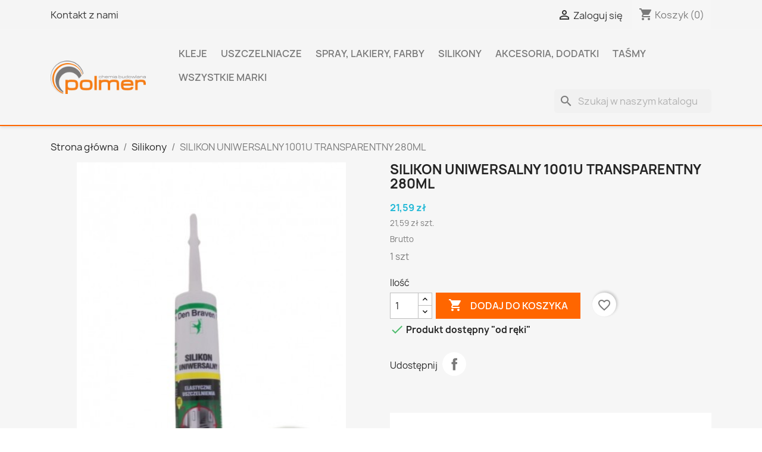

--- FILE ---
content_type: text/html; charset=utf-8
request_url: https://firma-polmer.pl/silikony/286-silikon-1001u-uniwersalny-280ml-transparentny-db-8711595031752.html
body_size: 21093
content:
<!doctype html>
<html lang="pl-PL">

  <head>
    
      
  <meta charset="utf-8">


  <meta http-equiv="x-ua-compatible" content="ie=edge">



  <title>SILIKON-1001U UNIWERSALNY 280ML TRANSPARENTNY DB</title>
  
    
  
  <meta name="description" content="1 szt">
  <meta name="keywords" content="">
        <link rel="canonical" href="https://firma-polmer.pl/silikony/286-silikon-1001u-uniwersalny-280ml-transparentny-db-8711595031752.html">
    
      
  
  
    <script type="application/ld+json">
  {
    "@context": "https://schema.org",
    "@type": "Organization",
    "name" : "Polmer ",
    "url" : "https://firma-polmer.pl/"
         ,"logo": {
        "@type": "ImageObject",
        "url":"https://firma-polmer.pl/img/polmer-logo-1622554535.jpg"
      }
      }
</script>

<script type="application/ld+json">
  {
    "@context": "https://schema.org",
    "@type": "WebPage",
    "isPartOf": {
      "@type": "WebSite",
      "url":  "https://firma-polmer.pl/",
      "name": "Polmer "
    },
    "name": "SILIKON-1001U UNIWERSALNY 280ML TRANSPARENTNY DB",
    "url":  "https://firma-polmer.pl/silikony/286-silikon-1001u-uniwersalny-280ml-transparentny-db-8711595031752.html"
  }
</script>


  <script type="application/ld+json">
    {
      "@context": "https://schema.org",
      "@type": "BreadcrumbList",
      "itemListElement": [
                  {
            "@type": "ListItem",
            "position": 1,
            "name": "Strona główna",
            "item": "https://firma-polmer.pl/"
          },                  {
            "@type": "ListItem",
            "position": 2,
            "name": "Silikony",
            "item": "https://firma-polmer.pl/14-silikony"
          },                  {
            "@type": "ListItem",
            "position": 3,
            "name": "SILIKON UNIWERSALNY 1001U TRANSPARENTNY 280ML",
            "item": "https://firma-polmer.pl/silikony/286-silikon-1001u-uniwersalny-280ml-transparentny-db-8711595031752.html"
          }              ]
    }
  </script>
  
  
  
      <script type="application/ld+json">
  {
    "@context": "https://schema.org/",
    "@type": "Product",
    "name": "SILIKON UNIWERSALNY 1001U TRANSPARENTNY 280ML",
    "description": "1 szt",
    "category": "Silikony",
    "image" :"https://firma-polmer.pl/195-home_default/silikon-1001u-uniwersalny-280ml-transparentny-db.jpg",    "sku": "616722",
    "mpn": "616722"
    ,"gtin13": "8711595031752"
        ,
    "brand": {
      "@type": "Brand",
      "name": "Den Braven"
    }
            ,
    "weight": {
        "@context": "https://schema.org",
        "@type": "QuantitativeValue",
        "value": "0.600000",
        "unitCode": "kg"
    }
        ,
    "offers": {
      "@type": "Offer",
      "priceCurrency": "PLN",
      "name": "SILIKON UNIWERSALNY 1001U TRANSPARENTNY 280ML",
      "price": "21.59",
      "url": "https://firma-polmer.pl/silikony/286-silikon-1001u-uniwersalny-280ml-transparentny-db-8711595031752.html",
      "priceValidUntil": "2026-01-31",
              "image": ["https://firma-polmer.pl/195-large_default/silikon-1001u-uniwersalny-280ml-transparentny-db.jpg","https://firma-polmer.pl/197-large_default/silikon-1001u-uniwersalny-280ml-transparentny-db.jpg","https://firma-polmer.pl/198-large_default/silikon-1001u-uniwersalny-280ml-transparentny-db.jpg","https://firma-polmer.pl/199-large_default/silikon-1001u-uniwersalny-280ml-transparentny-db.jpg"],
            "sku": "616722",
      "mpn": "616722",
      "gtin13": "8711595031752",                                        "availability": "https://schema.org/InStock",
      "seller": {
        "@type": "Organization",
        "name": "Polmer "
      }
    }
      }
</script>

  
  
    
  

  
    <meta property="og:title" content="SILIKON-1001U UNIWERSALNY 280ML TRANSPARENTNY DB" />
    <meta property="og:description" content="1 szt" />
    <meta property="og:url" content="https://firma-polmer.pl/silikony/286-silikon-1001u-uniwersalny-280ml-transparentny-db-8711595031752.html" />
    <meta property="og:site_name" content="Polmer " />
        



  <meta name="viewport" content="width=device-width, initial-scale=1">



  <link rel="icon" type="image/vnd.microsoft.icon" href="https://firma-polmer.pl/img/favicon.ico?1638189494">
  <link rel="shortcut icon" type="image/x-icon" href="https://firma-polmer.pl/img/favicon.ico?1638189494">



    <link rel="stylesheet" href="https://firma-polmer.pl/themes/classic/assets/css/theme.css" type="text/css" media="all">
  <link rel="stylesheet" href="https://firma-polmer.pl/modules/blockreassurance/views/dist/front.css" type="text/css" media="all">
  <link rel="stylesheet" href="https://firma-polmer.pl/modules/ps_socialfollow/views/css/ps_socialfollow.css" type="text/css" media="all">
  <link rel="stylesheet" href="https://firma-polmer.pl/modules/ps_searchbar/ps_searchbar.css" type="text/css" media="all">
  <link rel="stylesheet" href="https://firma-polmer.pl/modules/przelewy24/views/css/p24_inside.css" type="text/css" media="all">
  <link rel="stylesheet" href="https://firma-polmer.pl/modules/przelewy24/views/css/przelewy24.css" type="text/css" media="all">
  <link rel="stylesheet" href="https://firma-polmer.pl/modules/productcomments/views/css/productcomments.css" type="text/css" media="all">
  <link rel="stylesheet" href="https://firma-polmer.pl/modules/tvcmsbrandlist/views/css/front.css" type="text/css" media="all">
  <link rel="stylesheet" href="https://firma-polmer.pl/modules/tvcmscustomerservices/views/css/front.css" type="text/css" media="all">
  <link rel="stylesheet" href="https://firma-polmer.pl/modules/tvcmscustomsetting/views/css/front.css" type="text/css" media="all">
  <link rel="stylesheet" href="https://firma-polmer.pl/modules/tvcmspaymenticon/views/css/front.css" type="text/css" media="all">
  <link rel="stylesheet" href="https://firma-polmer.pl/modules/tvcmsproductcomments/views/css/front.css" type="text/css" media="all">
  <link rel="stylesheet" href="https://firma-polmer.pl/modules/tvcmssearch/views/css/front.css" type="text/css" media="all">
  <link rel="stylesheet" href="https://firma-polmer.pl/modules/tvcmsslider/views/css/front.css" type="text/css" media="all">
  <link rel="stylesheet" href="https://firma-polmer.pl/modules/tvcmsstockinfo/views/css/indicators.css" type="text/css" media="all">
  <link rel="stylesheet" href="https://firma-polmer.pl/modules/tvcmsstockinfo/views/css/front.css" type="text/css" media="all">
  <link rel="stylesheet" href="https://firma-polmer.pl/modules/tvcmstestimonial/views/css/front.css" type="text/css" media="all">
  <link rel="stylesheet" href="https://firma-polmer.pl/modules/tvcmsthemeoptions/views/css/front.css" type="text/css" media="all">
  <link rel="stylesheet" href="https://firma-polmer.pl/modules/tvcmsofferbanner//views/css/front.css" type="text/css" media="all">
  <link rel="stylesheet" href="https://firma-polmer.pl/modules/tvcmsverticalmenu/views/css/font-awesome.css" type="text/css" media="all">
  <link rel="stylesheet" href="https://firma-polmer.pl/modules/tvcmsverticalmenu/views/css/Pe-icon-7-stroke.css" type="text/css" media="all">
  <link rel="stylesheet" href="https://firma-polmer.pl/modules/tvcmsverticalmenu/views/css/front.css" type="text/css" media="all">
  <link rel="stylesheet" href="https://firma-polmer.pl/js/jquery/ui/themes/base/minified/jquery-ui.min.css" type="text/css" media="all">
  <link rel="stylesheet" href="https://firma-polmer.pl/js/jquery/ui/themes/base/minified/jquery.ui.theme.min.css" type="text/css" media="all">
  <link rel="stylesheet" href="https://firma-polmer.pl/modules/blockwishlist/public/wishlist.css" type="text/css" media="all">
  <link rel="stylesheet" href="https://firma-polmer.pl/js/jquery/plugins/fancybox/jquery.fancybox.css" type="text/css" media="all">
  <link rel="stylesheet" href="https://firma-polmer.pl/modules/ps_imageslider/css/homeslider.css" type="text/css" media="all">
  <link rel="stylesheet" href="https://firma-polmer.pl/themes/child_classic/assets/css/custom.css" type="text/css" media="all">




  

  <script type="text/javascript">
        var TVCMSCUSTOMSETTING_BOTTOM_OPTION = false;
        var TVCMSCUSTOMSETTING_HOVER_IMG = false;
        var TVCMSCUSTOMSETTING_MAIN_MENU_STICKY = false;
        var TVCMSCUSTOMSETTING_VERTICAL_MENU_OPEN = false;
        var TVCMSCUSTOMSETTING_WOW_JS = false;
        var TVCMSFRONTSIDE_THEME_SETTING_SHOW = false;
        var baseDir = "https:\/\/firma-polmer.pl\/";
        var blockwishlistController = "https:\/\/firma-polmer.pl\/module\/blockwishlist\/action";
        var prestashop = {"cart":{"products":[],"totals":{"total":{"type":"total","label":"Razem","amount":0,"value":"0,00\u00a0z\u0142"},"total_including_tax":{"type":"total","label":"Suma (brutto)","amount":0,"value":"0,00\u00a0z\u0142"},"total_excluding_tax":{"type":"total","label":"Suma (netto)","amount":0,"value":"0,00\u00a0z\u0142"}},"subtotals":{"products":{"type":"products","label":"Produkty","amount":0,"value":"0,00\u00a0z\u0142"},"discounts":null,"shipping":{"type":"shipping","label":"Wysy\u0142ka","amount":0,"value":""},"tax":null},"products_count":0,"summary_string":"0 sztuk","vouchers":{"allowed":1,"added":[]},"discounts":[],"minimalPurchase":0,"minimalPurchaseRequired":""},"currency":{"id":1,"name":"Z\u0142oty polski","iso_code":"PLN","iso_code_num":"985","sign":"z\u0142"},"customer":{"lastname":null,"firstname":null,"email":null,"birthday":null,"newsletter":null,"newsletter_date_add":null,"optin":null,"website":null,"company":null,"siret":null,"ape":null,"is_logged":false,"gender":{"type":null,"name":null},"addresses":[]},"country":{"id_zone":1,"id_currency":0,"call_prefix":48,"iso_code":"PL","active":"1","contains_states":"0","need_identification_number":"0","need_zip_code":"1","zip_code_format":"NN-NNN","display_tax_label":"1","name":"Polska","id":14},"language":{"name":"Polski (Polish)","iso_code":"pl","locale":"pl-PL","language_code":"pl","active":"1","is_rtl":"0","date_format_lite":"Y-m-d","date_format_full":"Y-m-d H:i:s","id":1},"page":{"title":"","canonical":"https:\/\/firma-polmer.pl\/silikony\/286-silikon-1001u-uniwersalny-280ml-transparentny-db-8711595031752.html","meta":{"title":"SILIKON-1001U UNIWERSALNY 280ML TRANSPARENTNY DB","description":"1 szt","keywords":"","robots":"index"},"page_name":"product","body_classes":{"lang-pl":true,"lang-rtl":false,"country-PL":true,"currency-PLN":true,"layout-full-width":true,"page-product":true,"tax-display-enabled":true,"page-customer-account":false,"product-id-286":true,"product-SILIKON UNIWERSALNY 1001U TRANSPARENTNY 280ML":true,"product-id-category-14":true,"product-id-manufacturer-15":true,"product-id-supplier-1":true,"product-available-for-order":true},"admin_notifications":[],"password-policy":{"feedbacks":{"0":"Bardzo s\u0142abe","1":"S\u0142abe","2":"\u015arednia","3":"Silne","4":"Bardzo silne","Straight rows of keys are easy to guess":"Proste kombinacje klawiszy s\u0105 \u0142atwe do odgadni\u0119cia","Short keyboard patterns are easy to guess":"Proste kombinacje przycisk\u00f3w s\u0105 \u0142atwe do odgadni\u0119cia","Use a longer keyboard pattern with more turns":"U\u017cyj d\u0142u\u017cszej i bardziej skomplikowanej kombinacji przycisk\u00f3w","Repeats like \"aaa\" are easy to guess":"Powt\u00f3rzenia typu \u201eaaa\u201d s\u0105 \u0142atwe do odgadni\u0119cia","Repeats like \"abcabcabc\" are only slightly harder to guess than \"abc\"":"Powt\u00f3rzenia takie jak \u201eabcabcabc\u201d s\u0105 tylko nieco trudniejsze do odgadni\u0119cia ni\u017c \u201eabc\u201d","Sequences like abc or 6543 are easy to guess":"Kombinacje takie jak \u201eabc\u201d lub \u201e6543\u201d s\u0105 \u0142atwe do odgadni\u0119cia","Recent years are easy to guess":"Ostatnie lata s\u0105 \u0142atwe do odgadni\u0119cia","Dates are often easy to guess":"Daty s\u0105 cz\u0119sto \u0142atwe do odgadni\u0119cia","This is a top-10 common password":"To jest 10 najcz\u0119\u015bciej u\u017cywanych hase\u0142","This is a top-100 common password":"To jest 100 najcz\u0119\u015bciej u\u017cywanych hase\u0142","This is a very common password":"To bardzo popularne has\u0142o","This is similar to a commonly used password":"Jest to podobne do powszechnie u\u017cywanego has\u0142a","A word by itself is easy to guess":"Samo s\u0142owo jest \u0142atwe do odgadni\u0119cia","Names and surnames by themselves are easy to guess":"Same imiona i nazwiska s\u0105 \u0142atwe do odgadni\u0119cia","Common names and surnames are easy to guess":"Popularne imiona i nazwiska s\u0105 \u0142atwe do odgadni\u0119cia","Use a few words, avoid common phrases":"U\u017cyj kilku s\u0142\u00f3w, unikaj popularnych zwrot\u00f3w","No need for symbols, digits, or uppercase letters":"Nie potrzebujesz symboli, cyfr ani wielkich liter","Avoid repeated words and characters":"Unikaj powtarzaj\u0105cych si\u0119 s\u0142\u00f3w i znak\u00f3w","Avoid sequences":"Unikaj sekwencji","Avoid recent years":"Unikaj ostatnich lat","Avoid years that are associated with you":"Unikaj lat, kt\u00f3re s\u0105 z Tob\u0105 zwi\u0105zane","Avoid dates and years that are associated with you":"Unikaj dat i lat, kt\u00f3re s\u0105 z Tob\u0105 powi\u0105zane","Capitalization doesn't help very much":"Wielkie litery nie s\u0105 zbytnio pomocne","All-uppercase is almost as easy to guess as all-lowercase":"Wpisywanie wielkich liter jest prawie tak samo \u0142atwe do odgadni\u0119cia jak wpisywanie ma\u0142ych liter","Reversed words aren't much harder to guess":"Odwr\u00f3cone s\u0142owa nie s\u0105 du\u017co trudniejsze do odgadni\u0119cia","Predictable substitutions like '@' instead of 'a' don't help very much":"Przewidywalne zamienniki, takie jak \u201e@\u201d zamiast \u201ea\u201d, nie s\u0105 zbyt pomocne","Add another word or two. Uncommon words are better.":"Dodaj kolejne s\u0142owo lub dwa. Nietypowe s\u0142owa s\u0105 lepsze."}}},"shop":{"name":"Polmer ","logo":"https:\/\/firma-polmer.pl\/img\/polmer-logo-1622554535.jpg","stores_icon":"https:\/\/firma-polmer.pl\/img\/logo_stores.png","favicon":"https:\/\/firma-polmer.pl\/img\/favicon.ico"},"core_js_public_path":"\/themes\/","urls":{"base_url":"https:\/\/firma-polmer.pl\/","current_url":"https:\/\/firma-polmer.pl\/silikony\/286-silikon-1001u-uniwersalny-280ml-transparentny-db-8711595031752.html","shop_domain_url":"https:\/\/firma-polmer.pl","img_ps_url":"https:\/\/firma-polmer.pl\/img\/","img_cat_url":"https:\/\/firma-polmer.pl\/img\/c\/","img_lang_url":"https:\/\/firma-polmer.pl\/img\/l\/","img_prod_url":"https:\/\/firma-polmer.pl\/img\/p\/","img_manu_url":"https:\/\/firma-polmer.pl\/img\/m\/","img_sup_url":"https:\/\/firma-polmer.pl\/img\/su\/","img_ship_url":"https:\/\/firma-polmer.pl\/img\/s\/","img_store_url":"https:\/\/firma-polmer.pl\/img\/st\/","img_col_url":"https:\/\/firma-polmer.pl\/img\/co\/","img_url":"https:\/\/firma-polmer.pl\/themes\/child_classic\/assets\/img\/","css_url":"https:\/\/firma-polmer.pl\/themes\/child_classic\/assets\/css\/","js_url":"https:\/\/firma-polmer.pl\/themes\/child_classic\/assets\/js\/","pic_url":"https:\/\/firma-polmer.pl\/upload\/","theme_assets":"https:\/\/firma-polmer.pl\/themes\/child_classic\/assets\/","theme_dir":"https:\/\/firma-polmer.pl\/home\/users\/polmer\/public_html\/firma-polmer.pl\/themes\/child_classic\/","pages":{"address":"https:\/\/firma-polmer.pl\/adres","addresses":"https:\/\/firma-polmer.pl\/adresy","authentication":"https:\/\/firma-polmer.pl\/logowanie","manufacturer":"https:\/\/firma-polmer.pl\/brands","cart":"https:\/\/firma-polmer.pl\/koszyk","category":"https:\/\/firma-polmer.pl\/index.php?controller=category","cms":"https:\/\/firma-polmer.pl\/index.php?controller=cms","contact":"https:\/\/firma-polmer.pl\/kontakt","discount":"https:\/\/firma-polmer.pl\/rabaty","guest_tracking":"https:\/\/firma-polmer.pl\/sledzenie-zamowien-gosci","history":"https:\/\/firma-polmer.pl\/historia-zamowien","identity":"https:\/\/firma-polmer.pl\/dane-osobiste","index":"https:\/\/firma-polmer.pl\/","my_account":"https:\/\/firma-polmer.pl\/moje-konto","order_confirmation":"https:\/\/firma-polmer.pl\/potwierdzenie-zamowienia","order_detail":"https:\/\/firma-polmer.pl\/index.php?controller=order-detail","order_follow":"https:\/\/firma-polmer.pl\/sledzenie-zamowienia","order":"https:\/\/firma-polmer.pl\/zam\u00f3wienie","order_return":"https:\/\/firma-polmer.pl\/index.php?controller=order-return","order_slip":"https:\/\/firma-polmer.pl\/potwierdzenie-zwrotu","pagenotfound":"https:\/\/firma-polmer.pl\/nie-znaleziono-strony","password":"https:\/\/firma-polmer.pl\/odzyskiwanie-hasla","pdf_invoice":"https:\/\/firma-polmer.pl\/index.php?controller=pdf-invoice","pdf_order_return":"https:\/\/firma-polmer.pl\/index.php?controller=pdf-order-return","pdf_order_slip":"https:\/\/firma-polmer.pl\/index.php?controller=pdf-order-slip","prices_drop":"https:\/\/firma-polmer.pl\/promocje","product":"https:\/\/firma-polmer.pl\/index.php?controller=product","registration":"https:\/\/firma-polmer.pl\/index.php?controller=registration","search":"https:\/\/firma-polmer.pl\/szukaj","sitemap":"https:\/\/firma-polmer.pl\/Mapa strony","stores":"https:\/\/firma-polmer.pl\/nasze-sklepy","supplier":"https:\/\/firma-polmer.pl\/dostawcy","new_products":"https:\/\/firma-polmer.pl\/nowe-produkty","brands":"https:\/\/firma-polmer.pl\/brands","register":"https:\/\/firma-polmer.pl\/index.php?controller=registration","order_login":"https:\/\/firma-polmer.pl\/zam\u00f3wienie?login=1"},"alternative_langs":[],"actions":{"logout":"https:\/\/firma-polmer.pl\/?mylogout="},"no_picture_image":{"bySize":{"small_default":{"url":"https:\/\/firma-polmer.pl\/img\/p\/pl-default-small_default.jpg","width":98,"height":98},"cart_default":{"url":"https:\/\/firma-polmer.pl\/img\/p\/pl-default-cart_default.jpg","width":125,"height":125},"home_default":{"url":"https:\/\/firma-polmer.pl\/img\/p\/pl-default-home_default.jpg","width":250,"height":250},"medium_default":{"url":"https:\/\/firma-polmer.pl\/img\/p\/pl-default-medium_default.jpg","width":452,"height":452},"large_default":{"url":"https:\/\/firma-polmer.pl\/img\/p\/pl-default-large_default.jpg","width":800,"height":800}},"small":{"url":"https:\/\/firma-polmer.pl\/img\/p\/pl-default-small_default.jpg","width":98,"height":98},"medium":{"url":"https:\/\/firma-polmer.pl\/img\/p\/pl-default-home_default.jpg","width":250,"height":250},"large":{"url":"https:\/\/firma-polmer.pl\/img\/p\/pl-default-large_default.jpg","width":800,"height":800},"legend":""}},"configuration":{"display_taxes_label":true,"display_prices_tax_incl":true,"is_catalog":false,"show_prices":true,"opt_in":{"partner":false},"quantity_discount":{"type":"discount","label":"Rabat Jednostkowy"},"voucher_enabled":1,"return_enabled":0},"field_required":[],"breadcrumb":{"links":[{"title":"Strona g\u0142\u00f3wna","url":"https:\/\/firma-polmer.pl\/"},{"title":"Silikony","url":"https:\/\/firma-polmer.pl\/14-silikony"},{"title":"SILIKON UNIWERSALNY 1001U TRANSPARENTNY 280ML","url":"https:\/\/firma-polmer.pl\/silikony\/286-silikon-1001u-uniwersalny-280ml-transparentny-db-8711595031752.html"}],"count":3},"link":{"protocol_link":"https:\/\/","protocol_content":"https:\/\/"},"time":1768559539,"static_token":"f9cabd875c56e7387a3530dbc50f6e62","token":"87f642178c636ffdb20644797a335350","debug":false};
        var productsAlreadyTagged = [];
        var psemailsubscription_subscription = "https:\/\/firma-polmer.pl\/module\/ps_emailsubscription\/subscription";
        var psr_icon_color = "#F19D76";
        var removeFromWishlistUrl = "https:\/\/firma-polmer.pl\/module\/blockwishlist\/action?action=deleteProductFromWishlist";
        var static_token = "f9cabd875c56e7387a3530dbc50f6e62";
        var tvcms_setting = true;
        var wishlistAddProductToCartUrl = "https:\/\/firma-polmer.pl\/module\/blockwishlist\/action?action=addProductToCart";
        var wishlistUrl = "https:\/\/firma-polmer.pl\/module\/blockwishlist\/view";
      </script>



  <script async src="https://www.googletagmanager.com/gtag/js?id=G-LHLKNLK4VS"></script>
<script>
  window.dataLayer = window.dataLayer || [];
  function gtag(){dataLayer.push(arguments);}
  gtag('js', new Date());
  gtag(
    'config',
    'G-LHLKNLK4VS',
    {
      'debug_mode':false
                      }
  );
</script>

<!-- Module TvcmsInfiniteScroll for PRODUCTS -->


    
  <meta property="og:type" content="product">
      <meta property="og:image" content="https://firma-polmer.pl/195-large_default/silikon-1001u-uniwersalny-280ml-transparentny-db.jpg">
  
      <meta property="product:pretax_price:amount" content="17.552846">
    <meta property="product:pretax_price:currency" content="PLN">
    <meta property="product:price:amount" content="21.59">
    <meta property="product:price:currency" content="PLN">
      <meta property="product:weight:value" content="0.600000">
  <meta property="product:weight:units" content="kg">
  
  </head>

  <body id="product" class="lang-pl country-pl currency-pln layout-full-width page-product tax-display-enabled product-id-286 product-silikon-uniwersalny-1001u-transparentny-280ml product-id-category-14 product-id-manufacturer-15 product-id-supplier-1 product-available-for-order">

    
      
    

    <main>
      
              

      <header id="header">
        
          
  <div class="header-banner">
    
  </div>



  <nav class="header-nav">
    <div class="container">
      <div class="row">
        <div class="hidden-sm-down">
          <div class="col-md-5 col-xs-12">
            <div id="_desktop_contact_link">
  <div id="contact-link">
          <a href="https://firma-polmer.pl/kontakt">Kontakt z nami</a>
      </div>
</div>

          </div>
          <div class="col-md-7 right-nav">
              <div id="_desktop_user_info">
  <div class="user-info">
          <a
        href="https://firma-polmer.pl/logowanie?back=https%3A%2F%2Ffirma-polmer.pl%2Fsilikony%2F286-silikon-1001u-uniwersalny-280ml-transparentny-db-8711595031752.html"
        title="Zaloguj się do swojego konta klienta"
        rel="nofollow"
      >
        <i class="material-icons">&#xE7FF;</i>
        <span class="hidden-sm-down">Zaloguj się</span>
      </a>
      </div>
</div>
<div id="_desktop_cart">
  <div class="blockcart cart-preview inactive" data-refresh-url="//firma-polmer.pl/module/ps_shoppingcart/ajax">
    <div class="header">
              <i class="material-icons shopping-cart" aria-hidden="true">shopping_cart</i>
        <span class="hidden-sm-down">Koszyk</span>
        <span class="cart-products-count">(0)</span>
          </div>
  </div>
</div>

          </div>
        </div>
        <div class="hidden-md-up text-sm-center mobile">
          <div class="float-xs-left" id="menu-icon">
            <i class="material-icons d-inline">&#xE5D2;</i>
          </div>
          <div class="float-xs-right" id="_mobile_cart"></div>
          <div class="float-xs-right" id="_mobile_user_info"></div>
          <div class="top-logo" id="_mobile_logo"></div>
          <div class="clearfix"></div>
        </div>
      </div>
    </div>
  </nav>



  <div class="header-top">
    <div class="container">
       <div class="row">
        <div class="col-md-2 hidden-sm-down" id="_desktop_logo">
                                    
  <a href="https://firma-polmer.pl/">
    <img
      class="logo img-fluid"
      src="https://firma-polmer.pl/img/polmer-logo-1622554535.jpg"
      alt="Polmer "
      width="400"
      height="138">
  </a>

                              </div>
        <div class="header-top-right col-md-10 col-sm-12 position-static">
          

<div class="menu js-top-menu position-static hidden-sm-down" id="_desktop_top_menu">
    
          <ul class="top-menu" id="top-menu" data-depth="0">
                    <li class="category" id="category-3">
                          <a
                class="dropdown-item"
                href="https://firma-polmer.pl/3-kleje" data-depth="0"
                              >
                                Kleje
              </a>
                          </li>
                    <li class="category" id="category-33">
                          <a
                class="dropdown-item"
                href="https://firma-polmer.pl/33-uszczelniacze" data-depth="0"
                              >
                                Uszczelniacze
              </a>
                          </li>
                    <li class="category" id="category-13">
                          <a
                class="dropdown-item"
                href="https://firma-polmer.pl/13-spray-lakiery-farby" data-depth="0"
                              >
                                                                      <span class="float-xs-right hidden-md-up">
                    <span data-target="#top_sub_menu_3552" data-toggle="collapse" class="navbar-toggler collapse-icons">
                      <i class="material-icons add">&#xE313;</i>
                      <i class="material-icons remove">&#xE316;</i>
                    </span>
                  </span>
                                Spray, lakiery, farby
              </a>
                            <div  class="popover sub-menu js-sub-menu collapse" id="top_sub_menu_3552">
                
          <ul class="top-menu"  data-depth="1">
                    <li class="category" id="category-21">
                          <a
                class="dropdown-item dropdown-submenu"
                href="https://firma-polmer.pl/21-uniwersalne" data-depth="1"
                              >
                                Uniwersalne
              </a>
                          </li>
                    <li class="category" id="category-23">
                          <a
                class="dropdown-item dropdown-submenu"
                href="https://firma-polmer.pl/23-wysokotemperaturowe" data-depth="1"
                              >
                                Wysokotemperaturowe
              </a>
                          </li>
                    <li class="category" id="category-24">
                          <a
                class="dropdown-item dropdown-submenu"
                href="https://firma-polmer.pl/24-podkladowe" data-depth="1"
                              >
                                Podkładowe
              </a>
                          </li>
                    <li class="category" id="category-25">
                          <a
                class="dropdown-item dropdown-submenu"
                href="https://firma-polmer.pl/25-przemyslowe" data-depth="1"
                              >
                                Przemysłowe
              </a>
                          </li>
                    <li class="category" id="category-26">
                          <a
                class="dropdown-item dropdown-submenu"
                href="https://firma-polmer.pl/26-fluorescencyjne" data-depth="1"
                              >
                                Fluorescencyjne
              </a>
                          </li>
                    <li class="category" id="category-84">
                          <a
                class="dropdown-item dropdown-submenu"
                href="https://firma-polmer.pl/84-guma-w-sprayu" data-depth="1"
                              >
                                Guma w sprayu
              </a>
                          </li>
              </ul>
    
              </div>
                          </li>
                    <li class="category" id="category-14">
                          <a
                class="dropdown-item"
                href="https://firma-polmer.pl/14-silikony" data-depth="0"
                              >
                                                                      <span class="float-xs-right hidden-md-up">
                    <span data-target="#top_sub_menu_38668" data-toggle="collapse" class="navbar-toggler collapse-icons">
                      <i class="material-icons add">&#xE313;</i>
                      <i class="material-icons remove">&#xE316;</i>
                    </span>
                  </span>
                                Silikony
              </a>
                            <div  class="popover sub-menu js-sub-menu collapse" id="top_sub_menu_38668">
                
          <ul class="top-menu"  data-depth="1">
                    <li class="category" id="category-22">
                          <a
                class="dropdown-item dropdown-submenu"
                href="https://firma-polmer.pl/22-sanitarne" data-depth="1"
                              >
                                Sanitarne
              </a>
                          </li>
                    <li class="category" id="category-27">
                          <a
                class="dropdown-item dropdown-submenu"
                href="https://firma-polmer.pl/27-szklarskie" data-depth="1"
                              >
                                Szklarskie
              </a>
                          </li>
                    <li class="category" id="category-28">
                          <a
                class="dropdown-item dropdown-submenu"
                href="https://firma-polmer.pl/28-uniwersalne" data-depth="1"
                              >
                                Uniwersalne
              </a>
                          </li>
                    <li class="category" id="category-30">
                          <a
                class="dropdown-item dropdown-submenu"
                href="https://firma-polmer.pl/30-podlogowe" data-depth="1"
                              >
                                Podłogowe
              </a>
                          </li>
                    <li class="category" id="category-31">
                          <a
                class="dropdown-item dropdown-submenu"
                href="https://firma-polmer.pl/31-wysokotemperaturowe" data-depth="1"
                              >
                                Wysokotemperaturowe
              </a>
                          </li>
                    <li class="category" id="category-73">
                          <a
                class="dropdown-item dropdown-submenu"
                href="https://firma-polmer.pl/73-kity-uszczelniacze-do-podlog" data-depth="1"
                              >
                                Kity, uszczelniacze do podłóg
              </a>
                          </li>
              </ul>
    
              </div>
                          </li>
                    <li class="category" id="category-18">
                          <a
                class="dropdown-item"
                href="https://firma-polmer.pl/18-akcesoria-dodatki" data-depth="0"
                              >
                                                                      <span class="float-xs-right hidden-md-up">
                    <span data-target="#top_sub_menu_71637" data-toggle="collapse" class="navbar-toggler collapse-icons">
                      <i class="material-icons add">&#xE313;</i>
                      <i class="material-icons remove">&#xE316;</i>
                    </span>
                  </span>
                                Akcesoria, dodatki
              </a>
                            <div  class="popover sub-menu js-sub-menu collapse" id="top_sub_menu_71637">
                
          <ul class="top-menu"  data-depth="1">
                    <li class="category" id="category-60">
                          <a
                class="dropdown-item dropdown-submenu"
                href="https://firma-polmer.pl/60-akcesoria-montazowe" data-depth="1"
                              >
                                                                      <span class="float-xs-right hidden-md-up">
                    <span data-target="#top_sub_menu_38849" data-toggle="collapse" class="navbar-toggler collapse-icons">
                      <i class="material-icons add">&#xE313;</i>
                      <i class="material-icons remove">&#xE316;</i>
                    </span>
                  </span>
                                Akcesoria montażowe
              </a>
                            <div  class="collapse" id="top_sub_menu_38849">
                
          <ul class="top-menu"  data-depth="2">
                    <li class="category" id="category-61">
                          <a
                class="dropdown-item"
                href="https://firma-polmer.pl/61-glazura-terakota" data-depth="2"
                              >
                                Glazura, terakota
              </a>
                          </li>
                    <li class="category" id="category-74">
                          <a
                class="dropdown-item"
                href="https://firma-polmer.pl/74-klej-do-tapet" data-depth="2"
                              >
                                Klej do tapet
              </a>
                          </li>
              </ul>
    
              </div>
                          </li>
                    <li class="category" id="category-63">
                          <a
                class="dropdown-item dropdown-submenu"
                href="https://firma-polmer.pl/63-liny-linki-sznurki" data-depth="1"
                              >
                                Liny, linki, sznurki
              </a>
                          </li>
                    <li class="category" id="category-65">
                          <a
                class="dropdown-item dropdown-submenu"
                href="https://firma-polmer.pl/65-folia-stretch" data-depth="1"
                              >
                                Folia stretch
              </a>
                          </li>
                    <li class="category" id="category-86">
                          <a
                class="dropdown-item dropdown-submenu"
                href="https://firma-polmer.pl/86-baterie" data-depth="1"
                              >
                                Baterie
              </a>
                          </li>
              </ul>
    
              </div>
                          </li>
                    <li class="category" id="category-20">
                          <a
                class="dropdown-item"
                href="https://firma-polmer.pl/20-tasmy" data-depth="0"
                              >
                                                                      <span class="float-xs-right hidden-md-up">
                    <span data-target="#top_sub_menu_65822" data-toggle="collapse" class="navbar-toggler collapse-icons">
                      <i class="material-icons add">&#xE313;</i>
                      <i class="material-icons remove">&#xE316;</i>
                    </span>
                  </span>
                                Taśmy
              </a>
                            <div  class="popover sub-menu js-sub-menu collapse" id="top_sub_menu_65822">
                
          <ul class="top-menu"  data-depth="1">
                    <li class="category" id="category-76">
                          <a
                class="dropdown-item dropdown-submenu"
                href="https://firma-polmer.pl/76-akustyczna" data-depth="1"
                              >
                                Akustyczna
              </a>
                          </li>
              </ul>
    
              </div>
                          </li>
                    <li class="manufacturers" id="manufacturers">
                          <a
                class="dropdown-item"
                href="https://firma-polmer.pl/brands" data-depth="0"
                              >
                                                                      <span class="float-xs-right hidden-md-up">
                    <span data-target="#top_sub_menu_6919" data-toggle="collapse" class="navbar-toggler collapse-icons">
                      <i class="material-icons add">&#xE313;</i>
                      <i class="material-icons remove">&#xE316;</i>
                    </span>
                  </span>
                                Wszystkie marki
              </a>
                            <div  class="popover sub-menu js-sub-menu collapse" id="top_sub_menu_6919">
                
          <ul class="top-menu"  data-depth="1">
                    <li class="manufacturer" id="manufacturer-29">
                          <a
                class="dropdown-item dropdown-submenu"
                href="https://firma-polmer.pl/brand/29-agawa" data-depth="1"
                              >
                                Agawa
              </a>
                          </li>
                    <li class="manufacturer" id="manufacturer-49">
                          <a
                class="dropdown-item dropdown-submenu"
                href="https://firma-polmer.pl/brand/49-agro-jumal" data-depth="1"
                              >
                                AGRO-JUMAL
              </a>
                          </li>
                    <li class="manufacturer" id="manufacturer-71">
                          <a
                class="dropdown-item dropdown-submenu"
                href="https://firma-polmer.pl/brand/71-amex-starfix" data-depth="1"
                              >
                                AMEX STARFIX
              </a>
                          </li>
                    <li class="manufacturer" id="manufacturer-33">
                          <a
                class="dropdown-item dropdown-submenu"
                href="https://firma-polmer.pl/brand/33-artlin" data-depth="1"
                              >
                                ArtLin
              </a>
                          </li>
                    <li class="manufacturer" id="manufacturer-6">
                          <a
                class="dropdown-item dropdown-submenu"
                href="https://firma-polmer.pl/brand/6-arvex" data-depth="1"
                              >
                                Arvex
              </a>
                          </li>
                    <li class="manufacturer" id="manufacturer-50">
                          <a
                class="dropdown-item dropdown-submenu"
                href="https://firma-polmer.pl/brand/50-aww-narzedzia" data-depth="1"
                              >
                                AWW Narzędzia
              </a>
                          </li>
                    <li class="manufacturer" id="manufacturer-45">
                          <a
                class="dropdown-item dropdown-submenu"
                href="https://firma-polmer.pl/brand/45-bauhus" data-depth="1"
                              >
                                Bauhus
              </a>
                          </li>
                    <li class="manufacturer" id="manufacturer-2">
                          <a
                class="dropdown-item dropdown-submenu"
                href="https://firma-polmer.pl/brand/2-bostik" data-depth="1"
                              >
                                Bostik
              </a>
                          </li>
                    <li class="manufacturer" id="manufacturer-75">
                          <a
                class="dropdown-item dropdown-submenu"
                href="https://firma-polmer.pl/brand/75-bostik-20" data-depth="1"
                              >
                                Bostik 2.0
              </a>
                          </li>
                    <li class="manufacturer" id="manufacturer-26">
                          <a
                class="dropdown-item dropdown-submenu"
                href="https://firma-polmer.pl/brand/26-cekol" data-depth="1"
                              >
                                Cekol
              </a>
                          </li>
                    <li class="manufacturer" id="manufacturer-64">
                          <a
                class="dropdown-item dropdown-submenu"
                href="https://firma-polmer.pl/brand/64-ceresit" data-depth="1"
                              >
                                ceresit
              </a>
                          </li>
                    <li class="manufacturer" id="manufacturer-53">
                          <a
                class="dropdown-item dropdown-submenu"
                href="https://firma-polmer.pl/brand/53-champion" data-depth="1"
                              >
                                Champion
              </a>
                          </li>
                    <li class="manufacturer" id="manufacturer-20">
                          <a
                class="dropdown-item dropdown-submenu"
                href="https://firma-polmer.pl/brand/20-comensal" data-depth="1"
                              >
                                Comensal
              </a>
                          </li>
                    <li class="manufacturer" id="manufacturer-11">
                          <a
                class="dropdown-item dropdown-submenu"
                href="https://firma-polmer.pl/brand/11-dalpo" data-depth="1"
                              >
                                Dalpo
              </a>
                          </li>
                    <li class="manufacturer" id="manufacturer-43">
                          <a
                class="dropdown-item dropdown-submenu"
                href="https://firma-polmer.pl/brand/43-dedra" data-depth="1"
                              >
                                DEDRA
              </a>
                          </li>
                    <li class="manufacturer" id="manufacturer-25">
                          <a
                class="dropdown-item dropdown-submenu"
                href="https://firma-polmer.pl/brand/25-dekspol" data-depth="1"
                              >
                                Dekspol
              </a>
                          </li>
                    <li class="manufacturer" id="manufacturer-15">
                          <a
                class="dropdown-item dropdown-submenu"
                href="https://firma-polmer.pl/brand/15-den-braven" data-depth="1"
                              >
                                Den Braven
              </a>
                          </li>
                    <li class="manufacturer" id="manufacturer-54">
                          <a
                class="dropdown-item dropdown-submenu"
                href="https://firma-polmer.pl/brand/54-dolina-nidy-sp-z-oo" data-depth="1"
                              >
                                Dolina Nidy sp. z o.o.
              </a>
                          </li>
                    <li class="manufacturer" id="manufacturer-51">
                          <a
                class="dropdown-item dropdown-submenu"
                href="https://firma-polmer.pl/brand/51-dospel" data-depth="1"
                              >
                                Dospel
              </a>
                          </li>
                    <li class="manufacturer" id="manufacturer-55">
                          <a
                class="dropdown-item dropdown-submenu"
                href="https://firma-polmer.pl/brand/55-eco-pal" data-depth="1"
                              >
                                ECO-PAL
              </a>
                          </li>
                    <li class="manufacturer" id="manufacturer-56">
                          <a
                class="dropdown-item dropdown-submenu"
                href="https://firma-polmer.pl/brand/56-energizer-group-polska" data-depth="1"
                              >
                                Energizer Group Polska
              </a>
                          </li>
                    <li class="manufacturer" id="manufacturer-14">
                          <a
                class="dropdown-item dropdown-submenu"
                href="https://firma-polmer.pl/brand/14-farkom" data-depth="1"
                              >
                                Farkom
              </a>
                          </li>
                    <li class="manufacturer" id="manufacturer-22">
                          <a
                class="dropdown-item dropdown-submenu"
                href="https://firma-polmer.pl/brand/22-feniks" data-depth="1"
                              >
                                Feniks
              </a>
                          </li>
                    <li class="manufacturer" id="manufacturer-35">
                          <a
                class="dropdown-item dropdown-submenu"
                href="https://firma-polmer.pl/brand/35-fibor" data-depth="1"
                              >
                                Fibor
              </a>
                          </li>
                    <li class="manufacturer" id="manufacturer-46">
                          <a
                class="dropdown-item dropdown-submenu"
                href="https://firma-polmer.pl/brand/46-gerda" data-depth="1"
                              >
                                Gerda
              </a>
                          </li>
                    <li class="manufacturer" id="manufacturer-57">
                          <a
                class="dropdown-item dropdown-submenu"
                href="https://firma-polmer.pl/brand/57-grafen" data-depth="1"
                              >
                                Grafen
              </a>
                          </li>
                    <li class="manufacturer" id="manufacturer-58">
                          <a
                class="dropdown-item dropdown-submenu"
                href="https://firma-polmer.pl/brand/58-haussen" data-depth="1"
                              >
                                Haussen
              </a>
                          </li>
                    <li class="manufacturer" id="manufacturer-27">
                          <a
                class="dropdown-item dropdown-submenu"
                href="https://firma-polmer.pl/brand/27-inchem-polonia" data-depth="1"
                              >
                                Inchem Polonia
              </a>
                          </li>
                    <li class="manufacturer" id="manufacturer-59">
                          <a
                class="dropdown-item dropdown-submenu"
                href="https://firma-polmer.pl/brand/59-jkk-dystrybucja-sp-z-oo" data-depth="1"
                              >
                                JKK Dystrybucja Sp. z o.o.
              </a>
                          </li>
                    <li class="manufacturer" id="manufacturer-47">
                          <a
                class="dropdown-item dropdown-submenu"
                href="https://firma-polmer.pl/brand/47-kinczyk" data-depth="1"
                              >
                                Kinczyk
              </a>
                          </li>
                    <li class="manufacturer" id="manufacturer-34">
                          <a
                class="dropdown-item dropdown-submenu"
                href="https://firma-polmer.pl/brand/34-kobi" data-depth="1"
                              >
                                Kobi
              </a>
                          </li>
                    <li class="manufacturer" id="manufacturer-60">
                          <a
                class="dropdown-item dropdown-submenu"
                href="https://firma-polmer.pl/brand/60-kon-foil" data-depth="1"
                              >
                                kon-foil
              </a>
                          </li>
                    <li class="manufacturer" id="manufacturer-18">
                          <a
                class="dropdown-item dropdown-submenu"
                href="https://firma-polmer.pl/brand/18-lahti-pro" data-depth="1"
                              >
                                LAHTI PRO
              </a>
                          </li>
                    <li class="manufacturer" id="manufacturer-61">
                          <a
                class="dropdown-item dropdown-submenu"
                href="https://firma-polmer.pl/brand/61-lakma-sat-sp-z-oo" data-depth="1"
                              >
                                LAKMA SAT Sp. z o.o.
              </a>
                          </li>
                    <li class="manufacturer" id="manufacturer-32">
                          <a
                class="dropdown-item dropdown-submenu"
                href="https://firma-polmer.pl/brand/32-lignofix" data-depth="1"
                              >
                                Lignofix
              </a>
                          </li>
                    <li class="manufacturer" id="manufacturer-10">
                          <a
                class="dropdown-item dropdown-submenu"
                href="https://firma-polmer.pl/brand/10-mann" data-depth="1"
                              >
                                Mann
              </a>
                          </li>
                    <li class="manufacturer" id="manufacturer-1">
                          <a
                class="dropdown-item dropdown-submenu"
                href="https://firma-polmer.pl/brand/1-mapei" data-depth="1"
                              >
                                Mapei
              </a>
                          </li>
                    <li class="manufacturer" id="manufacturer-62">
                          <a
                class="dropdown-item dropdown-submenu"
                href="https://firma-polmer.pl/brand/62-masterplast" data-depth="1"
                              >
                                Masterplast
              </a>
                          </li>
                    <li class="manufacturer" id="manufacturer-37">
                          <a
                class="dropdown-item dropdown-submenu"
                href="https://firma-polmer.pl/brand/37-meex-ag" data-depth="1"
                              >
                                MEEX AG
              </a>
                          </li>
                    <li class="manufacturer" id="manufacturer-41">
                          <a
                class="dropdown-item dropdown-submenu"
                href="https://firma-polmer.pl/brand/41-mmh-eco-pal" data-depth="1"
                              >
                                MMH ECO-PAL
              </a>
                          </li>
                    <li class="manufacturer" id="manufacturer-63">
                          <a
                class="dropdown-item dropdown-submenu"
                href="https://firma-polmer.pl/brand/63-motive" data-depth="1"
                              >
                                MOTIVE
              </a>
                          </li>
                    <li class="manufacturer" id="manufacturer-21">
                          <a
                class="dropdown-item dropdown-submenu"
                href="https://firma-polmer.pl/brand/21-ofo" data-depth="1"
                              >
                                OFO
              </a>
                          </li>
                    <li class="manufacturer" id="manufacturer-40">
                          <a
                class="dropdown-item dropdown-submenu"
                href="https://firma-polmer.pl/brand/40-ospel" data-depth="1"
                              >
                                Ospel
              </a>
                          </li>
                    <li class="manufacturer" id="manufacturer-52">
                          <a
                class="dropdown-item dropdown-submenu"
                href="https://firma-polmer.pl/brand/52-pattex" data-depth="1"
                              >
                                Pattex
              </a>
                          </li>
                    <li class="manufacturer" id="manufacturer-31">
                          <a
                class="dropdown-item dropdown-submenu"
                href="https://firma-polmer.pl/brand/31-pilmas" data-depth="1"
                              >
                                Pilmas
              </a>
                          </li>
                    <li class="manufacturer" id="manufacturer-76">
                          <a
                class="dropdown-item dropdown-submenu"
                href="https://firma-polmer.pl/brand/76-plastrol" data-depth="1"
                              >
                                Plastrol
              </a>
                          </li>
                    <li class="manufacturer" id="manufacturer-74">
                          <a
                class="dropdown-item dropdown-submenu"
                href="https://firma-polmer.pl/brand/74-polifarb-kalisz-sa" data-depth="1"
                              >
                                Polifarb Kalisz S.A
              </a>
                          </li>
                    <li class="manufacturer" id="manufacturer-12">
                          <a
                class="dropdown-item dropdown-submenu"
                href="https://firma-polmer.pl/brand/12-polmer" data-depth="1"
                              >
                                Polmer
              </a>
                          </li>
                    <li class="manufacturer" id="manufacturer-65">
                          <a
                class="dropdown-item dropdown-submenu"
                href="https://firma-polmer.pl/brand/65-profix" data-depth="1"
                              >
                                PROFIX
              </a>
                          </li>
                    <li class="manufacturer" id="manufacturer-39">
                          <a
                class="dropdown-item dropdown-submenu"
                href="https://firma-polmer.pl/brand/39-proline" data-depth="1"
                              >
                                Proline
              </a>
                          </li>
                    <li class="manufacturer" id="manufacturer-66">
                          <a
                class="dropdown-item dropdown-submenu"
                href="https://firma-polmer.pl/brand/66-qmar" data-depth="1"
                              >
                                QMAR
              </a>
                          </li>
                    <li class="manufacturer" id="manufacturer-36">
                          <a
                class="dropdown-item dropdown-submenu"
                href="https://firma-polmer.pl/brand/36-qmar-chemia-budowlana" data-depth="1"
                              >
                                QMAR CHEMIA BUDOWLANA
              </a>
                          </li>
                    <li class="manufacturer" id="manufacturer-48">
                          <a
                class="dropdown-item dropdown-submenu"
                href="https://firma-polmer.pl/brand/48-raptor" data-depth="1"
                              >
                                RAPTOR
              </a>
                          </li>
                    <li class="manufacturer" id="manufacturer-73">
                          <a
                class="dropdown-item dropdown-submenu"
                href="https://firma-polmer.pl/brand/73-rawplug" data-depth="1"
                              >
                                Rawplug
              </a>
                          </li>
                    <li class="manufacturer" id="manufacturer-13">
                          <a
                class="dropdown-item dropdown-submenu"
                href="https://firma-polmer.pl/brand/13-sbs-sim" data-depth="1"
                              >
                                SBS-SIM
              </a>
                          </li>
                    <li class="manufacturer" id="manufacturer-72">
                          <a
                class="dropdown-item dropdown-submenu"
                href="https://firma-polmer.pl/brand/72-selena-tytan-professional" data-depth="1"
                              >
                                SELENA TYTAN PROFESSIONAL
              </a>
                          </li>
                    <li class="manufacturer" id="manufacturer-5">
                          <a
                class="dropdown-item dropdown-submenu"
                href="https://firma-polmer.pl/brand/5-smart" data-depth="1"
                              >
                                Smart
              </a>
                          </li>
                    <li class="manufacturer" id="manufacturer-68">
                          <a
                class="dropdown-item dropdown-submenu"
                href="https://firma-polmer.pl/brand/68-sniezka" data-depth="1"
                              >
                                Śnieżka
              </a>
                          </li>
                    <li class="manufacturer" id="manufacturer-69">
                          <a
                class="dropdown-item dropdown-submenu"
                href="https://firma-polmer.pl/brand/69-solid" data-depth="1"
                              >
                                SOLID
              </a>
                          </li>
                    <li class="manufacturer" id="manufacturer-24">
                          <a
                class="dropdown-item dropdown-submenu"
                href="https://firma-polmer.pl/brand/24-spray-kon" data-depth="1"
                              >
                                SPRAY-KON
              </a>
                          </li>
                    <li class="manufacturer" id="manufacturer-19">
                          <a
                class="dropdown-item dropdown-submenu"
                href="https://firma-polmer.pl/brand/19-stachema" data-depth="1"
                              >
                                STACHEMA
              </a>
                          </li>
                    <li class="manufacturer" id="manufacturer-17">
                          <a
                class="dropdown-item dropdown-submenu"
                href="https://firma-polmer.pl/brand/17-stalco" data-depth="1"
                              >
                                STALCO
              </a>
                          </li>
                    <li class="manufacturer" id="manufacturer-42">
                          <a
                class="dropdown-item dropdown-submenu"
                href="https://firma-polmer.pl/brand/42-stanley" data-depth="1"
                              >
                                Stanley
              </a>
                          </li>
                    <li class="manufacturer" id="manufacturer-9">
                          <a
                class="dropdown-item dropdown-submenu"
                href="https://firma-polmer.pl/brand/9-technicqll" data-depth="1"
                              >
                                Technicqll
              </a>
                          </li>
                    <li class="manufacturer" id="manufacturer-23">
                          <a
                class="dropdown-item dropdown-submenu"
                href="https://firma-polmer.pl/brand/23-tesa" data-depth="1"
                              >
                                Tesa
              </a>
                          </li>
                    <li class="manufacturer" id="manufacturer-16">
                          <a
                class="dropdown-item dropdown-submenu"
                href="https://firma-polmer.pl/brand/16-tiger" data-depth="1"
                              >
                                TIGER
              </a>
                          </li>
                    <li class="manufacturer" id="manufacturer-7">
                          <a
                class="dropdown-item dropdown-submenu"
                href="https://firma-polmer.pl/brand/7-troton" data-depth="1"
                              >
                                Troton
              </a>
                          </li>
                    <li class="manufacturer" id="manufacturer-28">
                          <a
                class="dropdown-item dropdown-submenu"
                href="https://firma-polmer.pl/brand/28-unilever-polska" data-depth="1"
                              >
                                Unilever Polska
              </a>
                          </li>
                    <li class="manufacturer" id="manufacturer-70">
                          <a
                class="dropdown-item dropdown-submenu"
                href="https://firma-polmer.pl/brand/70-vertex" data-depth="1"
                              >
                                VERTEX
              </a>
                          </li>
                    <li class="manufacturer" id="manufacturer-38">
                          <a
                class="dropdown-item dropdown-submenu"
                href="https://firma-polmer.pl/brand/38-villa" data-depth="1"
                              >
                                Villa
              </a>
                          </li>
                    <li class="manufacturer" id="manufacturer-8">
                          <a
                class="dropdown-item dropdown-submenu"
                href="https://firma-polmer.pl/brand/8-wurth" data-depth="1"
                              >
                                Wurth
              </a>
                          </li>
                    <li class="manufacturer" id="manufacturer-67">
                          <a
                class="dropdown-item dropdown-submenu"
                href="https://firma-polmer.pl/brand/67-zaklad-chemiczny-silikony-polskie-sp-z-oo" data-depth="1"
                              >
                                Zakład Chemiczny „Silikony Polskie” Sp. z o.o.
              </a>
                          </li>
                    <li class="manufacturer" id="manufacturer-44">
                          <a
                class="dropdown-item dropdown-submenu"
                href="https://firma-polmer.pl/brand/44-ziel-plast" data-depth="1"
                              >
                                ziel-plast
              </a>
                          </li>
              </ul>
    
              </div>
                          </li>
              </ul>
    
    <div class="clearfix"></div>
</div>
<div id="search_widget" class="search-widgets" data-search-controller-url="//firma-polmer.pl/szukaj">
  <form method="get" action="//firma-polmer.pl/szukaj">
    <input type="hidden" name="controller" value="search">
    <i class="material-icons search" aria-hidden="true">search</i>
    <input type="text" name="s" value="" placeholder="Szukaj w naszym katalogu" aria-label="Szukaj">
    <i class="material-icons clear" aria-hidden="true">clear</i>
  </form>
</div>

        </div>
      </div>
      <div id="mobile_top_menu_wrapper" class="row hidden-md-up" style="display:none;">
        <div class="js-top-menu mobile" id="_mobile_top_menu"></div>
        <div class="js-top-menu-bottom">
          <div id="_mobile_currency_selector"></div>
          <div id="_mobile_language_selector"></div>
          <div id="_mobile_contact_link"></div>
        </div>
      </div>
    </div>
  </div>
  

        
      </header>

      <section id="wrapper">
        
          
<aside id="notifications">
  <div class="notifications-container container">
    
    
    
      </div>
</aside>
        

        
        <div class="container">
          
            <nav data-depth="3" class="breadcrumb">
  <ol>
    
              
          <li>
                          <a href="https://firma-polmer.pl/"><span>Strona główna</span></a>
                      </li>
        
              
          <li>
                          <a href="https://firma-polmer.pl/14-silikony"><span>Silikony</span></a>
                      </li>
        
              
          <li>
                          <span>SILIKON UNIWERSALNY 1001U TRANSPARENTNY 280ML</span>
                      </li>
        
          
  </ol>
</nav>
          

          <div class="row">
            

            
  <div id="content-wrapper" class="js-content-wrapper col-xs-12">
    
    

  <section id="main">
    <meta content="https://firma-polmer.pl/silikony/286-silikon-1001u-uniwersalny-280ml-transparentny-db-8711595031752.html">

    <div class="row product-container js-product-container">
      <div class="col-md-6">
        
          <section class="page-content" id="content">
            
              
    <ul class="product-flags js-product-flags">
            </ul>


              
                <div class="images-container js-images-container">
  
    <div class="product-cover">
              <picture>
                              <img
            class="js-qv-product-cover img-fluid"
            src="https://firma-polmer.pl/195-large_default/silikon-1001u-uniwersalny-280ml-transparentny-db.jpg"
                          alt="SILIKON-1001U UNIWERSALNY 280ML TRANSPARENTNY DB"
              title="SILIKON-1001U UNIWERSALNY 280ML TRANSPARENTNY DB"
                        loading="lazy"
            width="800"
            height="800"
          >
        </picture>
        <div class="layer hidden-sm-down" data-toggle="modal" data-target="#product-modal">
          <i class="material-icons zoom-in">search</i>
        </div>
          </div>
  

  
    <div class="js-qv-mask mask">
      <ul class="product-images js-qv-product-images">
                  <li class="thumb-container js-thumb-container">
            <picture>
                                          <img
                class="thumb js-thumb  selected js-thumb-selected "
                data-image-medium-src="https://firma-polmer.pl/195-medium_default/silikon-1001u-uniwersalny-280ml-transparentny-db.jpg"
                data-image-medium-sources="{&quot;jpg&quot;:&quot;https:\/\/firma-polmer.pl\/195-medium_default\/silikon-1001u-uniwersalny-280ml-transparentny-db.jpg&quot;}"                data-image-large-src="https://firma-polmer.pl/195-large_default/silikon-1001u-uniwersalny-280ml-transparentny-db.jpg"
                data-image-large-sources="{&quot;jpg&quot;:&quot;https:\/\/firma-polmer.pl\/195-large_default\/silikon-1001u-uniwersalny-280ml-transparentny-db.jpg&quot;}"                src="https://firma-polmer.pl/195-small_default/silikon-1001u-uniwersalny-280ml-transparentny-db.jpg"
                                  alt="SILIKON-1001U UNIWERSALNY 280ML TRANSPARENTNY DB"
                  title="SILIKON-1001U UNIWERSALNY 280ML TRANSPARENTNY DB"
                                loading="lazy"
                width="98"
                height="98"
              >
            </picture>
          </li>
                  <li class="thumb-container js-thumb-container">
            <picture>
                                          <img
                class="thumb js-thumb "
                data-image-medium-src="https://firma-polmer.pl/197-medium_default/silikon-1001u-uniwersalny-280ml-transparentny-db.jpg"
                data-image-medium-sources="{&quot;jpg&quot;:&quot;https:\/\/firma-polmer.pl\/197-medium_default\/silikon-1001u-uniwersalny-280ml-transparentny-db.jpg&quot;}"                data-image-large-src="https://firma-polmer.pl/197-large_default/silikon-1001u-uniwersalny-280ml-transparentny-db.jpg"
                data-image-large-sources="{&quot;jpg&quot;:&quot;https:\/\/firma-polmer.pl\/197-large_default\/silikon-1001u-uniwersalny-280ml-transparentny-db.jpg&quot;}"                src="https://firma-polmer.pl/197-small_default/silikon-1001u-uniwersalny-280ml-transparentny-db.jpg"
                                  alt="SILIKON-1001U UNIWERSALNY 280ML TRANSPARENTNY DB"
                  title="SILIKON-1001U UNIWERSALNY 280ML TRANSPARENTNY DB"
                                loading="lazy"
                width="98"
                height="98"
              >
            </picture>
          </li>
                  <li class="thumb-container js-thumb-container">
            <picture>
                                          <img
                class="thumb js-thumb "
                data-image-medium-src="https://firma-polmer.pl/198-medium_default/silikon-1001u-uniwersalny-280ml-transparentny-db.jpg"
                data-image-medium-sources="{&quot;jpg&quot;:&quot;https:\/\/firma-polmer.pl\/198-medium_default\/silikon-1001u-uniwersalny-280ml-transparentny-db.jpg&quot;}"                data-image-large-src="https://firma-polmer.pl/198-large_default/silikon-1001u-uniwersalny-280ml-transparentny-db.jpg"
                data-image-large-sources="{&quot;jpg&quot;:&quot;https:\/\/firma-polmer.pl\/198-large_default\/silikon-1001u-uniwersalny-280ml-transparentny-db.jpg&quot;}"                src="https://firma-polmer.pl/198-small_default/silikon-1001u-uniwersalny-280ml-transparentny-db.jpg"
                                  alt="SILIKON-1001U UNIWERSALNY 280ML TRANSPARENTNY DB"
                  title="SILIKON-1001U UNIWERSALNY 280ML TRANSPARENTNY DB"
                                loading="lazy"
                width="98"
                height="98"
              >
            </picture>
          </li>
                  <li class="thumb-container js-thumb-container">
            <picture>
                                          <img
                class="thumb js-thumb "
                data-image-medium-src="https://firma-polmer.pl/199-medium_default/silikon-1001u-uniwersalny-280ml-transparentny-db.jpg"
                data-image-medium-sources="{&quot;jpg&quot;:&quot;https:\/\/firma-polmer.pl\/199-medium_default\/silikon-1001u-uniwersalny-280ml-transparentny-db.jpg&quot;}"                data-image-large-src="https://firma-polmer.pl/199-large_default/silikon-1001u-uniwersalny-280ml-transparentny-db.jpg"
                data-image-large-sources="{&quot;jpg&quot;:&quot;https:\/\/firma-polmer.pl\/199-large_default\/silikon-1001u-uniwersalny-280ml-transparentny-db.jpg&quot;}"                src="https://firma-polmer.pl/199-small_default/silikon-1001u-uniwersalny-280ml-transparentny-db.jpg"
                                  alt="SILIKON-1001U UNIWERSALNY 280ML TRANSPARENTNY DB"
                  title="SILIKON-1001U UNIWERSALNY 280ML TRANSPARENTNY DB"
                                loading="lazy"
                width="98"
                height="98"
              >
            </picture>
          </li>
              </ul>
    </div>
  

</div>
              
              <div class="scroll-box-arrows">
                <i class="material-icons left">&#xE314;</i>
                <i class="material-icons right">&#xE315;</i>
              </div>

            
          </section>
        
        </div>
        <div class="col-md-6">
          
            
              <h1 class="h1">SILIKON UNIWERSALNY 1001U TRANSPARENTNY 280ML</h1>
            
          
          
              <div class="product-prices js-product-prices">
    
          

    
      <div
        class="product-price h5 ">

        <div class="current-price">
          <span class='current-price-value' content="21.59">
                                      21,59 zł
                      </span>

                  </div>

        
                      <p class="product-unit-price sub">21,59 zł szt.</p>
                  
      </div>
    

    
          

    
          

    
            

    

    <div class="tax-shipping-delivery-label">
              Brutto
            
      
                                          </div>
  </div>
          

          <div class="product-information">
            
              <div id="product-description-short-286" class="product-description"><p>1 szt</p></div>
            

            
            <div class="product-actions js-product-actions">
              
                <form action="https://firma-polmer.pl/koszyk" method="post" id="add-to-cart-or-refresh">
                  <input type="hidden" name="token" value="f9cabd875c56e7387a3530dbc50f6e62">
                  <input type="hidden" name="id_product" value="286" id="product_page_product_id">
                  <input type="hidden" name="id_customization" value="0" id="product_customization_id" class="js-product-customization-id">

                  
                    <div class="product-variants js-product-variants">
  </div>
                  

                  
                                      

                  
                    <section class="product-discounts js-product-discounts">
  </section>
                  

                  
                    <div class="product-add-to-cart js-product-add-to-cart">
      <span class="control-label">Ilość</span>

    
      <div class="product-quantity clearfix">
        <div class="qty">
          <input
            type="number"
            name="qty"
            id="quantity_wanted"
            inputmode="numeric"
            pattern="[0-9]*"
                          value="1"
              min="1"
                        class="input-group"
            aria-label="Ilość"
          >
        </div>

        <div class="add">
          <button
            class="btn btn-primary add-to-cart"
            data-button-action="add-to-cart"
            type="submit"
                      >
            <i class="material-icons shopping-cart">&#xE547;</i>
            Dodaj do koszyka
          </button>
        </div>

        <div
  class="wishlist-button"
  data-url="https://firma-polmer.pl/module/blockwishlist/action?action=deleteProductFromWishlist"
  data-product-id="286"
  data-product-attribute-id="0"
  data-is-logged=""
  data-list-id="1"
  data-checked="true"
  data-is-product="true"
></div>


      </div>
    

    
      <span id="product-availability" class="js-product-availability">
                              <i class="material-icons rtl-no-flip product-available">&#xE5CA;</i>
                    Produkt dostępny &quot;od ręki&quot;
              </span>
    

    
      <p class="product-minimal-quantity js-product-minimal-quantity">
              </p>
    
  </div>
                  

                  
                    <div class="product-additional-info js-product-additional-info">
  

      <div class="social-sharing">
      <span>Udostępnij</span>
      <ul>
                  <li class="facebook icon-gray"><a href="https://www.facebook.com/sharer.php?u=https%3A%2F%2Ffirma-polmer.pl%2Fsilikony%2F286-silikon-1001u-uniwersalny-280ml-transparentny-db-8711595031752.html" class="text-hide" title="Udostępnij" target="_blank" rel="noopener noreferrer">Udostępnij</a></li>
              </ul>
    </div>
  

</div>
                  

                                    
                </form>
              

            </div>

            
              <div class="blockreassurance_product">
        <div class="clearfix"></div>
</div>

            

            
              <div class="tabs">
                <ul class="nav nav-tabs" role="tablist">
                                      <li class="nav-item">
                       <a
                         class="nav-link active js-product-nav-active"
                         data-toggle="tab"
                         href="#description"
                         role="tab"
                         aria-controls="description"
                          aria-selected="true">Opis</a>
                    </li>
                                    <li class="nav-item">
                    <a
                      class="nav-link"
                      data-toggle="tab"
                      href="#product-details"
                      role="tab"
                      aria-controls="product-details"
                      >Szczegóły produktu</a>
                  </li>
                                                    </ul>

                <div class="tab-content" id="tab-content">
                 <div class="tab-pane fade in active js-product-tab-active" id="description" role="tabpanel">
                   
                     <div class="product-description"><h1 class="western" align="justify" style="margin-top:0cm;margin-bottom:0cm;font-style:normal;line-height:150%;"><span style="color:#222222;"><span style="font-family:Calibri, sans-serif;"><span style="font-size:x-large;">SILIKON UNIWERSALNY 1001U- TRANSPARENTNY, BEZBARWNY - 280ml</span></span></span></h1>
<p align="justify" style="margin-bottom:0cm;font-style:normal;font-weight:normal;line-height:150%;"><span style="color:#222222;"><span style="font-family:Calibri, sans-serif;"><span style="font-size:medium;">Den Braven Silikon Uniwersalny to uniwersalny, wszechstronny, jednoskładnikowy, trwale elastyczny silikonowy kit uszczelniający z octowym systemem utwardzania. Przeznaczony do uszczelnień budowlanych. Idealnie nadaje się do wykorzystania w budowlance, wykończeniach, jak i przy remoncie w domu. Odporny na różne warunki klimatyczne. Elastyczny na działania czynników zewnętrznych. Nadaje się do użytku wewnętrznego, jak i zewnętrznego. Bogata gama kolorystyczna.</span></span></span></p>
<p align="justify" style="margin-bottom:0cm;font-style:normal;line-height:150%;"><span style="color:#222222;"><span style="font-family:Calibri, sans-serif;"><span style="font-size:medium;"><b>Elastyczne uszczelnienia / Silicone-1001U</b></span></span></span></p>
<ul>
<li>
<p align="justify" style="margin-bottom:0cm;font-style:normal;font-weight:normal;line-height:150%;"><span style="color:#222222;"><span style="font-family:Calibri, sans-serif;"><span style="font-size:medium;">Tworzy trwale elastyczną, gładką, połyskliwą, wodoodporną, szczelną i odporną na odbarwienia fugę</span></span></span></p>
</li>
<li>
<p align="justify" style="margin-bottom:0cm;font-style:normal;font-weight:normal;line-height:150%;"><span style="color:#222222;"><span style="font-family:Calibri, sans-serif;"><span style="font-size:medium;">Bardzo dobrze przyczepny do szkła, ceramiki, porcelany, lakierowanego drewna, powierzchni szkliwionych, glazurowanych i emaliowanych</span></span></span></p>
</li>
<li>
<p align="justify" style="margin-bottom:0cm;font-style:normal;font-weight:normal;line-height:150%;"><span style="color:#222222;"><span style="font-family:Calibri, sans-serif;"><span style="font-size:medium;">Do zastosowań zewnętrznych i wewnętrznych</span></span></span></p>
</li>
<li>
<p align="justify" style="margin-bottom:0cm;font-style:normal;font-weight:normal;line-height:150%;"><span style="color:#222222;"><span style="font-family:Calibri, sans-serif;"><span style="font-size:medium;">Wysoce odporny na UV, opady, wilgoć i szeroki zakres temperatur</span></span></span></p>
</li>
<li>
<p align="justify" style="margin-bottom:0cm;font-style:normal;font-weight:normal;line-height:150%;"><span style="color:#222222;"><span style="font-family:Calibri, sans-serif;"><span style="font-size:medium;">Łatwy w nakładaniu i formowaniu</span></span></span></p>
</li>
</ul>
<h1 class="western" align="justify" style="margin-right:0.42cm;margin-top:0cm;margin-bottom:0cm;font-style:normal;line-height:150%;"><span style="color:#222222;"><span style="font-family:Calibri, sans-serif;"><span style="font-size:medium;">Zastosowanie:</span></span></span></h1>
<p align="justify" style="margin-bottom:0cm;font-style:normal;font-weight:normal;line-height:150%;"><span style="color:#222222;"><span style="font-family:Calibri, sans-serif;"><span style="font-size:medium;">Elastyczne uszczelnienia w zastosowaniach budowlanych, remontowych i wykończeniowych. Uszczelnianie połączeń materiałów budowlanych, elementów wykończeniowych, połączeń ram okiennych, drzwiowych, parapetów, cokołów, progów, listew, boazerii. Szklenie okien w ramach drewnianych, witryn sklepowych, szyb wystawowych, lad, gablot, znaków, tablic, kasetonów reklamowych.</span></span></span></p></div>
                   
                 </div>

                 
                   <div class="js-product-details tab-pane fade"
     id="product-details"
     data-product="{&quot;id_shop_default&quot;:1,&quot;id_manufacturer&quot;:15,&quot;id_supplier&quot;:1,&quot;reference&quot;:&quot;616722&quot;,&quot;is_virtual&quot;:&quot;0&quot;,&quot;delivery_in_stock&quot;:&quot;&quot;,&quot;delivery_out_stock&quot;:&quot;&quot;,&quot;id_category_default&quot;:14,&quot;on_sale&quot;:&quot;0&quot;,&quot;online_only&quot;:&quot;0&quot;,&quot;ecotax&quot;:0,&quot;minimal_quantity&quot;:1,&quot;low_stock_threshold&quot;:0,&quot;low_stock_alert&quot;:&quot;0&quot;,&quot;price&quot;:&quot;21,59\u00a0z\u0142&quot;,&quot;unity&quot;:&quot;szt.&quot;,&quot;unit_price&quot;:&quot;21,59\u00a0z\u0142&quot;,&quot;unit_price_ratio&quot;:1.0001621652421650576769707186031155288219451904296875,&quot;additional_shipping_cost&quot;:&quot;0.000000&quot;,&quot;customizable&quot;:0,&quot;text_fields&quot;:0,&quot;uploadable_files&quot;:0,&quot;active&quot;:&quot;1&quot;,&quot;redirect_type&quot;:&quot;301-category&quot;,&quot;id_type_redirected&quot;:0,&quot;available_for_order&quot;:&quot;1&quot;,&quot;available_date&quot;:&quot;0000-00-00&quot;,&quot;show_condition&quot;:&quot;1&quot;,&quot;condition&quot;:&quot;new&quot;,&quot;show_price&quot;:&quot;1&quot;,&quot;indexed&quot;:&quot;1&quot;,&quot;visibility&quot;:&quot;both&quot;,&quot;cache_default_attribute&quot;:0,&quot;advanced_stock_management&quot;:&quot;0&quot;,&quot;date_add&quot;:&quot;2021-11-30 12:38:49&quot;,&quot;date_upd&quot;:&quot;2025-08-01 01:27:14&quot;,&quot;pack_stock_type&quot;:3,&quot;meta_description&quot;:&quot;&quot;,&quot;meta_keywords&quot;:&quot;&quot;,&quot;meta_title&quot;:&quot;SILIKON-1001U UNIWERSALNY 280ML TRANSPARENTNY DB&quot;,&quot;link_rewrite&quot;:&quot;silikon-1001u-uniwersalny-280ml-transparentny-db&quot;,&quot;name&quot;:&quot;SILIKON UNIWERSALNY 1001U TRANSPARENTNY 280ML&quot;,&quot;description&quot;:&quot;&lt;h1 class=\&quot;western\&quot; align=\&quot;justify\&quot; style=\&quot;margin-top:0cm;margin-bottom:0cm;font-style:normal;line-height:150%;\&quot;&gt;&lt;span style=\&quot;color:#222222;\&quot;&gt;&lt;span style=\&quot;font-family:Calibri, sans-serif;\&quot;&gt;&lt;span style=\&quot;font-size:x-large;\&quot;&gt;SILIKON UNIWERSALNY 1001U- TRANSPARENTNY, BEZBARWNY - 280ml&lt;\/span&gt;&lt;\/span&gt;&lt;\/span&gt;&lt;\/h1&gt;\n&lt;p align=\&quot;justify\&quot; style=\&quot;margin-bottom:0cm;font-style:normal;font-weight:normal;line-height:150%;\&quot;&gt;&lt;span style=\&quot;color:#222222;\&quot;&gt;&lt;span style=\&quot;font-family:Calibri, sans-serif;\&quot;&gt;&lt;span style=\&quot;font-size:medium;\&quot;&gt;Den Braven Silikon Uniwersalny to uniwersalny, wszechstronny, jednosk\u0142adnikowy, trwale elastyczny silikonowy kit uszczelniaj\u0105cy z octowym systemem utwardzania. Przeznaczony do uszczelnie\u0144 budowlanych. Idealnie nadaje si\u0119 do wykorzystania w budowlance, wyko\u0144czeniach, jak i przy remoncie w domu. Odporny na r\u00f3\u017cne warunki klimatyczne. Elastyczny na dzia\u0142ania czynnik\u00f3w zewn\u0119trznych. Nadaje si\u0119 do u\u017cytku wewn\u0119trznego, jak i zewn\u0119trznego. Bogata gama kolorystyczna.&lt;\/span&gt;&lt;\/span&gt;&lt;\/span&gt;&lt;\/p&gt;\n&lt;p align=\&quot;justify\&quot; style=\&quot;margin-bottom:0cm;font-style:normal;line-height:150%;\&quot;&gt;&lt;span style=\&quot;color:#222222;\&quot;&gt;&lt;span style=\&quot;font-family:Calibri, sans-serif;\&quot;&gt;&lt;span style=\&quot;font-size:medium;\&quot;&gt;&lt;b&gt;Elastyczne uszczelnienia \/ Silicone-1001U&lt;\/b&gt;&lt;\/span&gt;&lt;\/span&gt;&lt;\/span&gt;&lt;\/p&gt;\n&lt;ul&gt;\n&lt;li&gt;\n&lt;p align=\&quot;justify\&quot; style=\&quot;margin-bottom:0cm;font-style:normal;font-weight:normal;line-height:150%;\&quot;&gt;&lt;span style=\&quot;color:#222222;\&quot;&gt;&lt;span style=\&quot;font-family:Calibri, sans-serif;\&quot;&gt;&lt;span style=\&quot;font-size:medium;\&quot;&gt;Tworzy trwale elastyczn\u0105, g\u0142adk\u0105, po\u0142yskliw\u0105, wodoodporn\u0105, szczeln\u0105 i odporn\u0105 na odbarwienia fug\u0119&lt;\/span&gt;&lt;\/span&gt;&lt;\/span&gt;&lt;\/p&gt;\n&lt;\/li&gt;\n&lt;li&gt;\n&lt;p align=\&quot;justify\&quot; style=\&quot;margin-bottom:0cm;font-style:normal;font-weight:normal;line-height:150%;\&quot;&gt;&lt;span style=\&quot;color:#222222;\&quot;&gt;&lt;span style=\&quot;font-family:Calibri, sans-serif;\&quot;&gt;&lt;span style=\&quot;font-size:medium;\&quot;&gt;Bardzo dobrze przyczepny do szk\u0142a, ceramiki, porcelany, lakierowanego drewna, powierzchni szkliwionych, glazurowanych i emaliowanych&lt;\/span&gt;&lt;\/span&gt;&lt;\/span&gt;&lt;\/p&gt;\n&lt;\/li&gt;\n&lt;li&gt;\n&lt;p align=\&quot;justify\&quot; style=\&quot;margin-bottom:0cm;font-style:normal;font-weight:normal;line-height:150%;\&quot;&gt;&lt;span style=\&quot;color:#222222;\&quot;&gt;&lt;span style=\&quot;font-family:Calibri, sans-serif;\&quot;&gt;&lt;span style=\&quot;font-size:medium;\&quot;&gt;Do zastosowa\u0144 zewn\u0119trznych i wewn\u0119trznych&lt;\/span&gt;&lt;\/span&gt;&lt;\/span&gt;&lt;\/p&gt;\n&lt;\/li&gt;\n&lt;li&gt;\n&lt;p align=\&quot;justify\&quot; style=\&quot;margin-bottom:0cm;font-style:normal;font-weight:normal;line-height:150%;\&quot;&gt;&lt;span style=\&quot;color:#222222;\&quot;&gt;&lt;span style=\&quot;font-family:Calibri, sans-serif;\&quot;&gt;&lt;span style=\&quot;font-size:medium;\&quot;&gt;Wysoce odporny na UV, opady, wilgo\u0107 i szeroki zakres temperatur&lt;\/span&gt;&lt;\/span&gt;&lt;\/span&gt;&lt;\/p&gt;\n&lt;\/li&gt;\n&lt;li&gt;\n&lt;p align=\&quot;justify\&quot; style=\&quot;margin-bottom:0cm;font-style:normal;font-weight:normal;line-height:150%;\&quot;&gt;&lt;span style=\&quot;color:#222222;\&quot;&gt;&lt;span style=\&quot;font-family:Calibri, sans-serif;\&quot;&gt;&lt;span style=\&quot;font-size:medium;\&quot;&gt;\u0141atwy w nak\u0142adaniu i formowaniu&lt;\/span&gt;&lt;\/span&gt;&lt;\/span&gt;&lt;\/p&gt;\n&lt;\/li&gt;\n&lt;\/ul&gt;\n&lt;h1 class=\&quot;western\&quot; align=\&quot;justify\&quot; style=\&quot;margin-right:0.42cm;margin-top:0cm;margin-bottom:0cm;font-style:normal;line-height:150%;\&quot;&gt;&lt;span style=\&quot;color:#222222;\&quot;&gt;&lt;span style=\&quot;font-family:Calibri, sans-serif;\&quot;&gt;&lt;span style=\&quot;font-size:medium;\&quot;&gt;Zastosowanie:&lt;\/span&gt;&lt;\/span&gt;&lt;\/span&gt;&lt;\/h1&gt;\n&lt;p align=\&quot;justify\&quot; style=\&quot;margin-bottom:0cm;font-style:normal;font-weight:normal;line-height:150%;\&quot;&gt;&lt;span style=\&quot;color:#222222;\&quot;&gt;&lt;span style=\&quot;font-family:Calibri, sans-serif;\&quot;&gt;&lt;span style=\&quot;font-size:medium;\&quot;&gt;Elastyczne uszczelnienia w zastosowaniach budowlanych, remontowych i wyko\u0144czeniowych. Uszczelnianie po\u0142\u0105cze\u0144 materia\u0142\u00f3w budowlanych, element\u00f3w wyko\u0144czeniowych, po\u0142\u0105cze\u0144 ram okiennych, drzwiowych, parapet\u00f3w, coko\u0142\u00f3w, prog\u00f3w, listew, boazerii. Szklenie okien w ramach drewnianych, witryn sklepowych, szyb wystawowych, lad, gablot, znak\u00f3w, tablic, kaseton\u00f3w reklamowych.&lt;\/span&gt;&lt;\/span&gt;&lt;\/span&gt;&lt;\/p&gt;&quot;,&quot;description_short&quot;:&quot;&lt;p&gt;1 szt&lt;\/p&gt;&quot;,&quot;available_now&quot;:&quot;&quot;,&quot;available_later&quot;:&quot;&quot;,&quot;id&quot;:286,&quot;id_product&quot;:286,&quot;out_of_stock&quot;:2,&quot;new&quot;:0,&quot;id_product_attribute&quot;:0,&quot;quantity_wanted&quot;:1,&quot;extraContent&quot;:[],&quot;allow_oosp&quot;:0,&quot;category&quot;:&quot;silikony&quot;,&quot;category_name&quot;:&quot;Silikony&quot;,&quot;link&quot;:&quot;https:\/\/firma-polmer.pl\/silikony\/286-silikon-1001u-uniwersalny-280ml-transparentny-db-8711595031752.html&quot;,&quot;manufacturer_name&quot;:&quot;Den Braven&quot;,&quot;attribute_price&quot;:0,&quot;price_tax_exc&quot;:17.552845999999998838347892160527408123016357421875,&quot;price_without_reduction&quot;:21.590001000000000885847839526832103729248046875,&quot;reduction&quot;:0,&quot;specific_prices&quot;:[],&quot;quantity&quot;:183,&quot;quantity_all_versions&quot;:183,&quot;id_image&quot;:&quot;pl-default&quot;,&quot;features&quot;:[{&quot;name&quot;:&quot;Kolor&quot;,&quot;value&quot;:&quot;Bezbarwny &quot;,&quot;id_feature&quot;:1,&quot;position&quot;:0,&quot;id_feature_value&quot;:11},{&quot;name&quot;:&quot;Pojemno\u015b\u0107 &quot;,&quot;value&quot;:&quot;280 ml&quot;,&quot;id_feature&quot;:2,&quot;position&quot;:1,&quot;id_feature_value&quot;:39},{&quot;name&quot;:&quot;Opakowanie&quot;,&quot;value&quot;:&quot;Kartusz &quot;,&quot;id_feature&quot;:3,&quot;position&quot;:2,&quot;id_feature_value&quot;:42},{&quot;name&quot;:&quot;Opakowanie&quot;,&quot;value&quot;:&quot;Tuba&quot;,&quot;id_feature&quot;:3,&quot;position&quot;:2,&quot;id_feature_value&quot;:48},{&quot;name&quot;:&quot;Spos\u00f3b aplikacji&quot;,&quot;value&quot;:&quot;Wyciskacz&quot;,&quot;id_feature&quot;:4,&quot;position&quot;:3,&quot;id_feature_value&quot;:102}],&quot;attachments&quot;:[],&quot;virtual&quot;:0,&quot;pack&quot;:0,&quot;packItems&quot;:[],&quot;nopackprice&quot;:0,&quot;customization_required&quot;:false,&quot;rate&quot;:23,&quot;tax_name&quot;:&quot;PTU PL 23%&quot;,&quot;ecotax_rate&quot;:0,&quot;customizations&quot;:{&quot;fields&quot;:[]},&quot;id_customization&quot;:0,&quot;is_customizable&quot;:false,&quot;show_quantities&quot;:true,&quot;quantity_label&quot;:&quot;Przedmioty&quot;,&quot;quantity_discounts&quot;:[],&quot;customer_group_discount&quot;:0,&quot;images&quot;:[{&quot;cover&quot;:1,&quot;id_image&quot;:195,&quot;legend&quot;:&quot;SILIKON-1001U UNIWERSALNY 280ML TRANSPARENTNY DB&quot;,&quot;position&quot;:1,&quot;bySize&quot;:{&quot;small_default&quot;:{&quot;url&quot;:&quot;https:\/\/firma-polmer.pl\/195-small_default\/silikon-1001u-uniwersalny-280ml-transparentny-db.jpg&quot;,&quot;width&quot;:98,&quot;height&quot;:98,&quot;sources&quot;:{&quot;jpg&quot;:&quot;https:\/\/firma-polmer.pl\/195-small_default\/silikon-1001u-uniwersalny-280ml-transparentny-db.jpg&quot;}},&quot;cart_default&quot;:{&quot;url&quot;:&quot;https:\/\/firma-polmer.pl\/195-cart_default\/silikon-1001u-uniwersalny-280ml-transparentny-db.jpg&quot;,&quot;width&quot;:125,&quot;height&quot;:125,&quot;sources&quot;:{&quot;jpg&quot;:&quot;https:\/\/firma-polmer.pl\/195-cart_default\/silikon-1001u-uniwersalny-280ml-transparentny-db.jpg&quot;}},&quot;home_default&quot;:{&quot;url&quot;:&quot;https:\/\/firma-polmer.pl\/195-home_default\/silikon-1001u-uniwersalny-280ml-transparentny-db.jpg&quot;,&quot;width&quot;:250,&quot;height&quot;:250,&quot;sources&quot;:{&quot;jpg&quot;:&quot;https:\/\/firma-polmer.pl\/195-home_default\/silikon-1001u-uniwersalny-280ml-transparentny-db.jpg&quot;}},&quot;medium_default&quot;:{&quot;url&quot;:&quot;https:\/\/firma-polmer.pl\/195-medium_default\/silikon-1001u-uniwersalny-280ml-transparentny-db.jpg&quot;,&quot;width&quot;:452,&quot;height&quot;:452,&quot;sources&quot;:{&quot;jpg&quot;:&quot;https:\/\/firma-polmer.pl\/195-medium_default\/silikon-1001u-uniwersalny-280ml-transparentny-db.jpg&quot;}},&quot;large_default&quot;:{&quot;url&quot;:&quot;https:\/\/firma-polmer.pl\/195-large_default\/silikon-1001u-uniwersalny-280ml-transparentny-db.jpg&quot;,&quot;width&quot;:800,&quot;height&quot;:800,&quot;sources&quot;:{&quot;jpg&quot;:&quot;https:\/\/firma-polmer.pl\/195-large_default\/silikon-1001u-uniwersalny-280ml-transparentny-db.jpg&quot;}}},&quot;small&quot;:{&quot;url&quot;:&quot;https:\/\/firma-polmer.pl\/195-small_default\/silikon-1001u-uniwersalny-280ml-transparentny-db.jpg&quot;,&quot;width&quot;:98,&quot;height&quot;:98,&quot;sources&quot;:{&quot;jpg&quot;:&quot;https:\/\/firma-polmer.pl\/195-small_default\/silikon-1001u-uniwersalny-280ml-transparentny-db.jpg&quot;}},&quot;medium&quot;:{&quot;url&quot;:&quot;https:\/\/firma-polmer.pl\/195-home_default\/silikon-1001u-uniwersalny-280ml-transparentny-db.jpg&quot;,&quot;width&quot;:250,&quot;height&quot;:250,&quot;sources&quot;:{&quot;jpg&quot;:&quot;https:\/\/firma-polmer.pl\/195-home_default\/silikon-1001u-uniwersalny-280ml-transparentny-db.jpg&quot;}},&quot;large&quot;:{&quot;url&quot;:&quot;https:\/\/firma-polmer.pl\/195-large_default\/silikon-1001u-uniwersalny-280ml-transparentny-db.jpg&quot;,&quot;width&quot;:800,&quot;height&quot;:800,&quot;sources&quot;:{&quot;jpg&quot;:&quot;https:\/\/firma-polmer.pl\/195-large_default\/silikon-1001u-uniwersalny-280ml-transparentny-db.jpg&quot;}},&quot;associatedVariants&quot;:[]},{&quot;cover&quot;:null,&quot;id_image&quot;:197,&quot;legend&quot;:&quot;SILIKON-1001U UNIWERSALNY 280ML TRANSPARENTNY DB&quot;,&quot;position&quot;:2,&quot;bySize&quot;:{&quot;small_default&quot;:{&quot;url&quot;:&quot;https:\/\/firma-polmer.pl\/197-small_default\/silikon-1001u-uniwersalny-280ml-transparentny-db.jpg&quot;,&quot;width&quot;:98,&quot;height&quot;:98,&quot;sources&quot;:{&quot;jpg&quot;:&quot;https:\/\/firma-polmer.pl\/197-small_default\/silikon-1001u-uniwersalny-280ml-transparentny-db.jpg&quot;}},&quot;cart_default&quot;:{&quot;url&quot;:&quot;https:\/\/firma-polmer.pl\/197-cart_default\/silikon-1001u-uniwersalny-280ml-transparentny-db.jpg&quot;,&quot;width&quot;:125,&quot;height&quot;:125,&quot;sources&quot;:{&quot;jpg&quot;:&quot;https:\/\/firma-polmer.pl\/197-cart_default\/silikon-1001u-uniwersalny-280ml-transparentny-db.jpg&quot;}},&quot;home_default&quot;:{&quot;url&quot;:&quot;https:\/\/firma-polmer.pl\/197-home_default\/silikon-1001u-uniwersalny-280ml-transparentny-db.jpg&quot;,&quot;width&quot;:250,&quot;height&quot;:250,&quot;sources&quot;:{&quot;jpg&quot;:&quot;https:\/\/firma-polmer.pl\/197-home_default\/silikon-1001u-uniwersalny-280ml-transparentny-db.jpg&quot;}},&quot;medium_default&quot;:{&quot;url&quot;:&quot;https:\/\/firma-polmer.pl\/197-medium_default\/silikon-1001u-uniwersalny-280ml-transparentny-db.jpg&quot;,&quot;width&quot;:452,&quot;height&quot;:452,&quot;sources&quot;:{&quot;jpg&quot;:&quot;https:\/\/firma-polmer.pl\/197-medium_default\/silikon-1001u-uniwersalny-280ml-transparentny-db.jpg&quot;}},&quot;large_default&quot;:{&quot;url&quot;:&quot;https:\/\/firma-polmer.pl\/197-large_default\/silikon-1001u-uniwersalny-280ml-transparentny-db.jpg&quot;,&quot;width&quot;:800,&quot;height&quot;:800,&quot;sources&quot;:{&quot;jpg&quot;:&quot;https:\/\/firma-polmer.pl\/197-large_default\/silikon-1001u-uniwersalny-280ml-transparentny-db.jpg&quot;}}},&quot;small&quot;:{&quot;url&quot;:&quot;https:\/\/firma-polmer.pl\/197-small_default\/silikon-1001u-uniwersalny-280ml-transparentny-db.jpg&quot;,&quot;width&quot;:98,&quot;height&quot;:98,&quot;sources&quot;:{&quot;jpg&quot;:&quot;https:\/\/firma-polmer.pl\/197-small_default\/silikon-1001u-uniwersalny-280ml-transparentny-db.jpg&quot;}},&quot;medium&quot;:{&quot;url&quot;:&quot;https:\/\/firma-polmer.pl\/197-home_default\/silikon-1001u-uniwersalny-280ml-transparentny-db.jpg&quot;,&quot;width&quot;:250,&quot;height&quot;:250,&quot;sources&quot;:{&quot;jpg&quot;:&quot;https:\/\/firma-polmer.pl\/197-home_default\/silikon-1001u-uniwersalny-280ml-transparentny-db.jpg&quot;}},&quot;large&quot;:{&quot;url&quot;:&quot;https:\/\/firma-polmer.pl\/197-large_default\/silikon-1001u-uniwersalny-280ml-transparentny-db.jpg&quot;,&quot;width&quot;:800,&quot;height&quot;:800,&quot;sources&quot;:{&quot;jpg&quot;:&quot;https:\/\/firma-polmer.pl\/197-large_default\/silikon-1001u-uniwersalny-280ml-transparentny-db.jpg&quot;}},&quot;associatedVariants&quot;:[]},{&quot;cover&quot;:null,&quot;id_image&quot;:198,&quot;legend&quot;:&quot;SILIKON-1001U UNIWERSALNY 280ML TRANSPARENTNY DB&quot;,&quot;position&quot;:3,&quot;bySize&quot;:{&quot;small_default&quot;:{&quot;url&quot;:&quot;https:\/\/firma-polmer.pl\/198-small_default\/silikon-1001u-uniwersalny-280ml-transparentny-db.jpg&quot;,&quot;width&quot;:98,&quot;height&quot;:98,&quot;sources&quot;:{&quot;jpg&quot;:&quot;https:\/\/firma-polmer.pl\/198-small_default\/silikon-1001u-uniwersalny-280ml-transparentny-db.jpg&quot;}},&quot;cart_default&quot;:{&quot;url&quot;:&quot;https:\/\/firma-polmer.pl\/198-cart_default\/silikon-1001u-uniwersalny-280ml-transparentny-db.jpg&quot;,&quot;width&quot;:125,&quot;height&quot;:125,&quot;sources&quot;:{&quot;jpg&quot;:&quot;https:\/\/firma-polmer.pl\/198-cart_default\/silikon-1001u-uniwersalny-280ml-transparentny-db.jpg&quot;}},&quot;home_default&quot;:{&quot;url&quot;:&quot;https:\/\/firma-polmer.pl\/198-home_default\/silikon-1001u-uniwersalny-280ml-transparentny-db.jpg&quot;,&quot;width&quot;:250,&quot;height&quot;:250,&quot;sources&quot;:{&quot;jpg&quot;:&quot;https:\/\/firma-polmer.pl\/198-home_default\/silikon-1001u-uniwersalny-280ml-transparentny-db.jpg&quot;}},&quot;medium_default&quot;:{&quot;url&quot;:&quot;https:\/\/firma-polmer.pl\/198-medium_default\/silikon-1001u-uniwersalny-280ml-transparentny-db.jpg&quot;,&quot;width&quot;:452,&quot;height&quot;:452,&quot;sources&quot;:{&quot;jpg&quot;:&quot;https:\/\/firma-polmer.pl\/198-medium_default\/silikon-1001u-uniwersalny-280ml-transparentny-db.jpg&quot;}},&quot;large_default&quot;:{&quot;url&quot;:&quot;https:\/\/firma-polmer.pl\/198-large_default\/silikon-1001u-uniwersalny-280ml-transparentny-db.jpg&quot;,&quot;width&quot;:800,&quot;height&quot;:800,&quot;sources&quot;:{&quot;jpg&quot;:&quot;https:\/\/firma-polmer.pl\/198-large_default\/silikon-1001u-uniwersalny-280ml-transparentny-db.jpg&quot;}}},&quot;small&quot;:{&quot;url&quot;:&quot;https:\/\/firma-polmer.pl\/198-small_default\/silikon-1001u-uniwersalny-280ml-transparentny-db.jpg&quot;,&quot;width&quot;:98,&quot;height&quot;:98,&quot;sources&quot;:{&quot;jpg&quot;:&quot;https:\/\/firma-polmer.pl\/198-small_default\/silikon-1001u-uniwersalny-280ml-transparentny-db.jpg&quot;}},&quot;medium&quot;:{&quot;url&quot;:&quot;https:\/\/firma-polmer.pl\/198-home_default\/silikon-1001u-uniwersalny-280ml-transparentny-db.jpg&quot;,&quot;width&quot;:250,&quot;height&quot;:250,&quot;sources&quot;:{&quot;jpg&quot;:&quot;https:\/\/firma-polmer.pl\/198-home_default\/silikon-1001u-uniwersalny-280ml-transparentny-db.jpg&quot;}},&quot;large&quot;:{&quot;url&quot;:&quot;https:\/\/firma-polmer.pl\/198-large_default\/silikon-1001u-uniwersalny-280ml-transparentny-db.jpg&quot;,&quot;width&quot;:800,&quot;height&quot;:800,&quot;sources&quot;:{&quot;jpg&quot;:&quot;https:\/\/firma-polmer.pl\/198-large_default\/silikon-1001u-uniwersalny-280ml-transparentny-db.jpg&quot;}},&quot;associatedVariants&quot;:[]},{&quot;cover&quot;:null,&quot;id_image&quot;:199,&quot;legend&quot;:&quot;SILIKON-1001U UNIWERSALNY 280ML TRANSPARENTNY DB&quot;,&quot;position&quot;:4,&quot;bySize&quot;:{&quot;small_default&quot;:{&quot;url&quot;:&quot;https:\/\/firma-polmer.pl\/199-small_default\/silikon-1001u-uniwersalny-280ml-transparentny-db.jpg&quot;,&quot;width&quot;:98,&quot;height&quot;:98,&quot;sources&quot;:{&quot;jpg&quot;:&quot;https:\/\/firma-polmer.pl\/199-small_default\/silikon-1001u-uniwersalny-280ml-transparentny-db.jpg&quot;}},&quot;cart_default&quot;:{&quot;url&quot;:&quot;https:\/\/firma-polmer.pl\/199-cart_default\/silikon-1001u-uniwersalny-280ml-transparentny-db.jpg&quot;,&quot;width&quot;:125,&quot;height&quot;:125,&quot;sources&quot;:{&quot;jpg&quot;:&quot;https:\/\/firma-polmer.pl\/199-cart_default\/silikon-1001u-uniwersalny-280ml-transparentny-db.jpg&quot;}},&quot;home_default&quot;:{&quot;url&quot;:&quot;https:\/\/firma-polmer.pl\/199-home_default\/silikon-1001u-uniwersalny-280ml-transparentny-db.jpg&quot;,&quot;width&quot;:250,&quot;height&quot;:250,&quot;sources&quot;:{&quot;jpg&quot;:&quot;https:\/\/firma-polmer.pl\/199-home_default\/silikon-1001u-uniwersalny-280ml-transparentny-db.jpg&quot;}},&quot;medium_default&quot;:{&quot;url&quot;:&quot;https:\/\/firma-polmer.pl\/199-medium_default\/silikon-1001u-uniwersalny-280ml-transparentny-db.jpg&quot;,&quot;width&quot;:452,&quot;height&quot;:452,&quot;sources&quot;:{&quot;jpg&quot;:&quot;https:\/\/firma-polmer.pl\/199-medium_default\/silikon-1001u-uniwersalny-280ml-transparentny-db.jpg&quot;}},&quot;large_default&quot;:{&quot;url&quot;:&quot;https:\/\/firma-polmer.pl\/199-large_default\/silikon-1001u-uniwersalny-280ml-transparentny-db.jpg&quot;,&quot;width&quot;:800,&quot;height&quot;:800,&quot;sources&quot;:{&quot;jpg&quot;:&quot;https:\/\/firma-polmer.pl\/199-large_default\/silikon-1001u-uniwersalny-280ml-transparentny-db.jpg&quot;}}},&quot;small&quot;:{&quot;url&quot;:&quot;https:\/\/firma-polmer.pl\/199-small_default\/silikon-1001u-uniwersalny-280ml-transparentny-db.jpg&quot;,&quot;width&quot;:98,&quot;height&quot;:98,&quot;sources&quot;:{&quot;jpg&quot;:&quot;https:\/\/firma-polmer.pl\/199-small_default\/silikon-1001u-uniwersalny-280ml-transparentny-db.jpg&quot;}},&quot;medium&quot;:{&quot;url&quot;:&quot;https:\/\/firma-polmer.pl\/199-home_default\/silikon-1001u-uniwersalny-280ml-transparentny-db.jpg&quot;,&quot;width&quot;:250,&quot;height&quot;:250,&quot;sources&quot;:{&quot;jpg&quot;:&quot;https:\/\/firma-polmer.pl\/199-home_default\/silikon-1001u-uniwersalny-280ml-transparentny-db.jpg&quot;}},&quot;large&quot;:{&quot;url&quot;:&quot;https:\/\/firma-polmer.pl\/199-large_default\/silikon-1001u-uniwersalny-280ml-transparentny-db.jpg&quot;,&quot;width&quot;:800,&quot;height&quot;:800,&quot;sources&quot;:{&quot;jpg&quot;:&quot;https:\/\/firma-polmer.pl\/199-large_default\/silikon-1001u-uniwersalny-280ml-transparentny-db.jpg&quot;}},&quot;associatedVariants&quot;:[]}],&quot;cover&quot;:{&quot;cover&quot;:1,&quot;id_image&quot;:195,&quot;legend&quot;:&quot;SILIKON-1001U UNIWERSALNY 280ML TRANSPARENTNY DB&quot;,&quot;position&quot;:1,&quot;bySize&quot;:{&quot;small_default&quot;:{&quot;url&quot;:&quot;https:\/\/firma-polmer.pl\/195-small_default\/silikon-1001u-uniwersalny-280ml-transparentny-db.jpg&quot;,&quot;width&quot;:98,&quot;height&quot;:98,&quot;sources&quot;:{&quot;jpg&quot;:&quot;https:\/\/firma-polmer.pl\/195-small_default\/silikon-1001u-uniwersalny-280ml-transparentny-db.jpg&quot;}},&quot;cart_default&quot;:{&quot;url&quot;:&quot;https:\/\/firma-polmer.pl\/195-cart_default\/silikon-1001u-uniwersalny-280ml-transparentny-db.jpg&quot;,&quot;width&quot;:125,&quot;height&quot;:125,&quot;sources&quot;:{&quot;jpg&quot;:&quot;https:\/\/firma-polmer.pl\/195-cart_default\/silikon-1001u-uniwersalny-280ml-transparentny-db.jpg&quot;}},&quot;home_default&quot;:{&quot;url&quot;:&quot;https:\/\/firma-polmer.pl\/195-home_default\/silikon-1001u-uniwersalny-280ml-transparentny-db.jpg&quot;,&quot;width&quot;:250,&quot;height&quot;:250,&quot;sources&quot;:{&quot;jpg&quot;:&quot;https:\/\/firma-polmer.pl\/195-home_default\/silikon-1001u-uniwersalny-280ml-transparentny-db.jpg&quot;}},&quot;medium_default&quot;:{&quot;url&quot;:&quot;https:\/\/firma-polmer.pl\/195-medium_default\/silikon-1001u-uniwersalny-280ml-transparentny-db.jpg&quot;,&quot;width&quot;:452,&quot;height&quot;:452,&quot;sources&quot;:{&quot;jpg&quot;:&quot;https:\/\/firma-polmer.pl\/195-medium_default\/silikon-1001u-uniwersalny-280ml-transparentny-db.jpg&quot;}},&quot;large_default&quot;:{&quot;url&quot;:&quot;https:\/\/firma-polmer.pl\/195-large_default\/silikon-1001u-uniwersalny-280ml-transparentny-db.jpg&quot;,&quot;width&quot;:800,&quot;height&quot;:800,&quot;sources&quot;:{&quot;jpg&quot;:&quot;https:\/\/firma-polmer.pl\/195-large_default\/silikon-1001u-uniwersalny-280ml-transparentny-db.jpg&quot;}}},&quot;small&quot;:{&quot;url&quot;:&quot;https:\/\/firma-polmer.pl\/195-small_default\/silikon-1001u-uniwersalny-280ml-transparentny-db.jpg&quot;,&quot;width&quot;:98,&quot;height&quot;:98,&quot;sources&quot;:{&quot;jpg&quot;:&quot;https:\/\/firma-polmer.pl\/195-small_default\/silikon-1001u-uniwersalny-280ml-transparentny-db.jpg&quot;}},&quot;medium&quot;:{&quot;url&quot;:&quot;https:\/\/firma-polmer.pl\/195-home_default\/silikon-1001u-uniwersalny-280ml-transparentny-db.jpg&quot;,&quot;width&quot;:250,&quot;height&quot;:250,&quot;sources&quot;:{&quot;jpg&quot;:&quot;https:\/\/firma-polmer.pl\/195-home_default\/silikon-1001u-uniwersalny-280ml-transparentny-db.jpg&quot;}},&quot;large&quot;:{&quot;url&quot;:&quot;https:\/\/firma-polmer.pl\/195-large_default\/silikon-1001u-uniwersalny-280ml-transparentny-db.jpg&quot;,&quot;width&quot;:800,&quot;height&quot;:800,&quot;sources&quot;:{&quot;jpg&quot;:&quot;https:\/\/firma-polmer.pl\/195-large_default\/silikon-1001u-uniwersalny-280ml-transparentny-db.jpg&quot;}},&quot;associatedVariants&quot;:[]},&quot;has_discount&quot;:false,&quot;discount_type&quot;:null,&quot;discount_percentage&quot;:null,&quot;discount_percentage_absolute&quot;:null,&quot;discount_amount&quot;:null,&quot;discount_amount_to_display&quot;:null,&quot;price_amount&quot;:21.589999999999999857891452847979962825775146484375,&quot;unit_price_full&quot;:&quot;21,59\u00a0z\u0142 szt.&quot;,&quot;show_availability&quot;:true,&quot;availability_message&quot;:&quot;Produkt dost\u0119pny \&quot;od r\u0119ki\&quot;&quot;,&quot;availability_date&quot;:null,&quot;availability&quot;:&quot;available&quot;}"
     role="tabpanel"
  >
  
          <div class="product-manufacturer">
                  <a href="https://firma-polmer.pl/brand/15-den-braven">
            <img src="https://firma-polmer.pl/img/m/15.jpg" class="img img-fluid manufacturer-logo" alt="Den Braven" loading="lazy">
          </a>
              </div>
              <div class="product-reference">
        <label class="label">Indeks </label>
        <span>616722</span>
      </div>
      

  
          <div class="product-quantities">
        <label class="label">W magazynie</label>
        <span data-stock="183" data-allow-oosp="0">183 Przedmioty</span>
      </div>
      

  
      

  
    <div class="product-out-of-stock">
      
    </div>
  

  
          <section class="product-features">
        <p class="h6">Opis</p>
        <dl class="data-sheet">
                      <dt class="name">Kolor</dt>
            <dd class="value">Bezbarwny </dd>
                      <dt class="name">Pojemność </dt>
            <dd class="value">280 ml</dd>
                      <dt class="name">Opakowanie</dt>
            <dd class="value">Kartusz <br />
Tuba</dd>
                      <dt class="name">Sposób aplikacji</dt>
            <dd class="value">Wyciskacz</dd>
                  </dl>
      </section>
      

    
          <section class="product-features">
        <p class="h6">Specyficzne kody</p>
          <dl class="data-sheet">
                          <dt class="name">EAN13</dt>
              <dd class="value">8711595031752</dd>
                      </dl>
      </section>
      

  
          <div class="product-condition">
        <label class="label">Stan: </label>
        <link href="https://schema.org/NewCondition"/>
        <span>Nowy</span>
      </div>
      
</div>
                 

                 
                                    

                               </div>
            </div>
          
        </div>
      </div>
    </div>

    
          

    
      <script type="text/javascript">
  var productCommentUpdatePostErrorMessage = 'Niestety Twoja ocena opinii nie może zostać wysłana.';
  var productCommentAbuseReportErrorMessage = 'Niestety Twoje zgłoszenie naruszenia nie może być wysłane.';
</script>

<div id="product-comments-list-header">
  <div class="comments-nb">
    <i class="material-icons chat" data-icon="chat"></i>
    Komentarze (0)
  </div>
  </div>

<div id="empty-product-comment" class="product-comment-list-item">
      Na razie nie dodano żadnej recenzji.
  </div>

<div id="product-comments-list"
  data-list-comments-url="https://firma-polmer.pl/module/productcomments/ListComments?id_product=286"
  data-update-comment-usefulness-url="https://firma-polmer.pl/module/productcomments/UpdateCommentUsefulness"
  data-report-comment-url="https://firma-polmer.pl/module/productcomments/ReportComment"
  data-comment-item-prototype="&lt;div class=&quot;product-comment-list-item row&quot; data-product-comment-id=&quot;@COMMENT_ID@&quot; data-product-id=&quot;@PRODUCT_ID@&quot;&gt;
  &lt;div class=&quot;col-sm-3 comment-infos&quot;&gt;
    &lt;div class=&quot;grade-stars&quot; data-grade=&quot;@COMMENT_GRADE@&quot;&gt;&lt;/div&gt;
    &lt;div class=&quot;comment-date&quot;&gt;
      @COMMENT_DATE@
    &lt;/div&gt;
    &lt;div class=&quot;comment-author&quot;&gt;
      Autor @CUSTOMER_NAME@
    &lt;/div&gt;
  &lt;/div&gt;

  &lt;div class=&quot;col-sm-9 comment-content&quot;&gt;
    &lt;p class=&quot;h4&quot;&gt;@COMMENT_TITLE@&lt;/p&gt;
    &lt;p&gt;@COMMENT_COMMENT@&lt;/p&gt;
    &lt;div class=&quot;comment-buttons btn-group&quot;&gt;
              &lt;a class=&quot;useful-review&quot;&gt;
          &lt;i class=&quot;material-icons thumb_up&quot; data-icon=&quot;thumb_up&quot;&gt;&lt;/i&gt;
          &lt;span class=&quot;useful-review-value&quot;&gt;@COMMENT_USEFUL_ADVICES@&lt;/span&gt;
        &lt;/a&gt;
        &lt;a class=&quot;not-useful-review&quot;&gt;
          &lt;i class=&quot;material-icons thumb_down&quot; data-icon=&quot;thumb_down&quot;&gt;&lt;/i&gt;
          &lt;span class=&quot;not-useful-review-value&quot;&gt;@COMMENT_NOT_USEFUL_ADVICES@&lt;/span&gt;
        &lt;/a&gt;
            &lt;a class=&quot;report-abuse&quot; title=&quot;Zgłoś naruszenie&quot;&gt;
        &lt;i class=&quot;material-icons flag&quot; data-icon=&quot;flag&quot;&gt;&lt;/i&gt;
      &lt;/a&gt;
    &lt;/div&gt;
  &lt;/div&gt;
&lt;/div&gt;
"
  data-current-page="1"
  data-total-pages="0">
</div>

<div id="product-comments-list-footer">
  <div id="product-comments-list-pagination">
      </div>
  </div>


<script type="text/javascript">
  document.addEventListener("DOMContentLoaded", function() {
    const alertModal = $('#update-comment-usefulness-post-error');
    alertModal.on('hidden.bs.modal', function () {
      alertModal.modal('hide');
    });
  });
</script>

<div id="update-comment-usefulness-post-error" class="modal fade product-comment-modal" role="dialog" aria-hidden="true">
  <div class="modal-dialog" role="document">
    <div class="modal-content">
      <div class="modal-header">
        <p class="h2">
          <i class="material-icons error" data-icon="error"></i>
          Chwilowo nie możesz polubić tej opinii
        </p>
      </div>
      <div class="modal-body">
        <div id="update-comment-usefulness-post-error-message">
          
        </div>
        <div class="post-comment-buttons">
          <button type="button" class="btn btn-comment btn-comment-huge" data-dismiss="modal">
            Tak
          </button>
        </div>
      </div>
    </div>
  </div>
</div>


<script type="text/javascript">
  document.addEventListener("DOMContentLoaded", function() {
    const confirmModal = $('#report-comment-confirmation');
    confirmModal.on('hidden.bs.modal', function () {
      confirmModal.modal('hide');
      confirmModal.trigger('modal:confirm', false);
    });

    $('.confirm-button', confirmModal).click(function() {
      confirmModal.trigger('modal:confirm', true);
    });
    $('.refuse-button', confirmModal).click(function() {
      confirmModal.trigger('modal:confirm', false);
    });
  });
</script>

<div id="report-comment-confirmation" class="modal fade product-comment-modal" role="dialog" aria-hidden="true">
  <div class="modal-dialog" role="document">
    <div class="modal-content">
      <div class="modal-header">
        <p class="h2">
          <i class="material-icons feedback" data-icon="feedback"></i>
          Zgłoś komentarz
        </p>
      </div>
      <div class="modal-body">
        <div id="report-comment-confirmation-message">
          Czy jesteś pewien, że chcesz zgłosić ten komentarz?
        </div>
        <div class="post-comment-buttons">
          <button type="button" class="btn btn-comment-inverse btn-comment-huge refuse-button" data-dismiss="modal">
            Nie
          </button>
          <button type="button" class="btn btn-comment btn-comment-huge confirm-button" data-dismiss="modal">
            Tak
          </button>
        </div>
      </div>
    </div>
  </div>
</div>


<script type="text/javascript">
  document.addEventListener("DOMContentLoaded", function() {
    const alertModal = $('#report-comment-posted');
    alertModal.on('hidden.bs.modal', function () {
      alertModal.modal('hide');
    });
  });
</script>

<div id="report-comment-posted" class="modal fade product-comment-modal" role="dialog" aria-hidden="true">
  <div class="modal-dialog" role="document">
    <div class="modal-content">
      <div class="modal-header">
        <p class="h2">
          <i class="material-icons check_circle" data-icon="check_circle"></i>
          Zgłoszenie wysłane
        </p>
      </div>
      <div class="modal-body">
        <div id="report-comment-posted-message">
          Twój komentarz został wysłany i będzie widoczny po zatwierdzeniu przez moderatora.
        </div>
        <div class="post-comment-buttons">
          <button type="button" class="btn btn-comment btn-comment-huge" data-dismiss="modal">
            Tak
          </button>
        </div>
      </div>
    </div>
  </div>
</div>


<script type="text/javascript">
  document.addEventListener("DOMContentLoaded", function() {
    const alertModal = $('#report-comment-post-error');
    alertModal.on('hidden.bs.modal', function () {
      alertModal.modal('hide');
    });
  });
</script>

<div id="report-comment-post-error" class="modal fade product-comment-modal" role="dialog" aria-hidden="true">
  <div class="modal-dialog" role="document">
    <div class="modal-content">
      <div class="modal-header">
        <p class="h2">
          <i class="material-icons error" data-icon="error"></i>
          Twoje zgłoszenie nie może zostać wysłane
        </p>
      </div>
      <div class="modal-body">
        <div id="report-comment-post-error-message">
          
        </div>
        <div class="post-comment-buttons">
          <button type="button" class="btn btn-comment btn-comment-huge" data-dismiss="modal">
            Tak
          </button>
        </div>
      </div>
    </div>
  </div>
</div>

<script type="text/javascript">
  var productCommentPostErrorMessage = 'Niestety Twoja recenzja nie może być opublikowana.';
  var productCommentMandatoryMessage = 'Please choose a rating for your review.';
  var ratingChosen = false;
</script>

<div id="post-product-comment-modal" class="modal fade product-comment-modal" role="dialog" aria-hidden="true">
  <div class="modal-dialog" role="document">
    <div class="modal-content">
      <div class="modal-header">
        <p class="h2">Napisz swoją opinię</p>
        <button type="button" class="close" data-dismiss="modal" aria-label="Zamknij">
          <span aria-hidden="true">&times;</span>
        </button>
      </div>
      <div class="modal-body">
        <form id="post-product-comment-form" action="https://firma-polmer.pl/module/productcomments/PostComment?id_product=286" method="POST">
          <div class="row">
            <div class="col-sm-2">
                              
                  <ul class="product-flags">
                                      </ul>
                

                
                  <div class="product-cover">
                                          <img class="js-qv-product-cover" src="https://firma-polmer.pl/195-medium_default/silikon-1001u-uniwersalny-280ml-transparentny-db.jpg" alt="SILIKON-1001U UNIWERSALNY 280ML TRANSPARENTNY DB" title="SILIKON-1001U UNIWERSALNY 280ML TRANSPARENTNY DB" style="width:100%;" itemprop="image">
                                      </div>
                
                          </div>
            <div class="col-sm-4">
              <p class="h3">SILIKON UNIWERSALNY 1001U TRANSPARENTNY 280ML</p>
              
                <div itemprop="description"><p>1 szt</p></div>
              
            </div>
            <div class="col-sm-6">
                              <ul id="criterions_list">
                                      <li>
                      <div class="criterion-rating">
                        <label>Quality:</label>
                        <div
                          class="grade-stars"
                          data-grade="3"
                          data-input="criterion[1]">
                        </div>
                      </div>
                    </li>
                                  </ul>
                          </div>
          </div>

                      <div class="row">
              <div class="col-sm-8">
                <label class="form-label" for="comment_title">Tytuł<sup class="required">*</sup></label>
                <input id="comment_title" name="comment_title" type="text" value=""/>
              </div>
              <div class="col-sm-4">
                <label class="form-label" for="customer_name">Twoje imię i nazwisko<sup class="required">*</sup></label>
                <input id="customer_name" name="customer_name" type="text" value=""/>
              </div>
            </div>
          
          <label class="form-label" for="comment_content">Recenzja<sup class="required">*</sup></label>
          <textarea id="comment_content" name="comment_content"></textarea>

          

          <div class="row">
            <div class="col-sm-6">
              <p class="required"><sup>*</sup> Pola wymagane</p>
            </div>
            <div class="col-sm-6 post-comment-buttons">
              <button type="button" class="btn btn-comment-inverse btn-comment-big" data-dismiss="modal">
                Anuluj
              </button>
              <button type="submit" class="btn btn-comment btn-comment-big">
                Wyślij
              </button>
            </div>
          </div>
        </form>
      </div>
    </div>
  </div>
</div>

  
<script type="text/javascript">
  document.addEventListener("DOMContentLoaded", function() {
    const alertModal = $('#product-comment-posted-modal');
    alertModal.on('hidden.bs.modal', function () {
      alertModal.modal('hide');
    });
  });
</script>

<div id="product-comment-posted-modal" class="modal fade product-comment-modal" role="dialog" aria-hidden="true">
  <div class="modal-dialog" role="document">
    <div class="modal-content">
      <div class="modal-header">
        <p class="h2">
          <i class="material-icons check_circle" data-icon="check_circle"></i>
          Recenzja została wysłana
        </p>
      </div>
      <div class="modal-body">
        <div id="product-comment-posted-modal-message">
          Twój komentarz został dodany i będzie widoczny jak tylko zatwierdzi go moderator.
        </div>
        <div class="post-comment-buttons">
          <button type="button" class="btn btn-comment btn-comment-huge" data-dismiss="modal">
            Tak
          </button>
        </div>
      </div>
    </div>
  </div>
</div>


<script type="text/javascript">
  document.addEventListener("DOMContentLoaded", function() {
    const alertModal = $('#product-comment-post-error');
    alertModal.on('hidden.bs.modal', function () {
      alertModal.modal('hide');
    });
  });
</script>

<div id="product-comment-post-error" class="modal fade product-comment-modal" role="dialog" aria-hidden="true">
  <div class="modal-dialog" role="document">
    <div class="modal-content">
      <div class="modal-header">
        <p class="h2">
          <i class="material-icons error" data-icon="error"></i>
          Twoja recenzja nie może być wysłana
        </p>
      </div>
      <div class="modal-body">
        <div id="product-comment-post-error-message">
          
        </div>
        <div class="post-comment-buttons">
          <button type="button" class="btn btn-comment btn-comment-huge" data-dismiss="modal">
            Tak
          </button>
        </div>
      </div>
    </div>
  </div>
</div>

    

    
      <div class="modal fade js-product-images-modal" id="product-modal">
  <div class="modal-dialog" role="document">
    <div class="modal-content">
      <div class="modal-body">
                <figure>
                      <picture>
                                          <img
                class="js-modal-product-cover product-cover-modal"
                width="800"
                src="https://firma-polmer.pl/195-large_default/silikon-1001u-uniwersalny-280ml-transparentny-db.jpg"
                                  alt="SILIKON-1001U UNIWERSALNY 280ML TRANSPARENTNY DB"
                  title="SILIKON-1001U UNIWERSALNY 280ML TRANSPARENTNY DB"
                                height="800"
              >
            </picture>
                    <figcaption class="image-caption">
          
            <div id="product-description-short"><p>1 szt</p></div>
          
        </figcaption>
        </figure>
        <aside id="thumbnails" class="thumbnails js-thumbnails text-sm-center">
          
            <div class="js-modal-mask mask  nomargin ">
              <ul class="product-images js-modal-product-images">
                                  <li class="thumb-container js-thumb-container">
                    <picture>
                                                                  <img
                        data-image-large-src="https://firma-polmer.pl/195-large_default/silikon-1001u-uniwersalny-280ml-transparentny-db.jpg"
                        data-image-large-sources="{&quot;jpg&quot;:&quot;https:\/\/firma-polmer.pl\/195-large_default\/silikon-1001u-uniwersalny-280ml-transparentny-db.jpg&quot;}"                        class="thumb js-modal-thumb"
                        src="https://firma-polmer.pl/195-home_default/silikon-1001u-uniwersalny-280ml-transparentny-db.jpg"
                                                  alt="SILIKON-1001U UNIWERSALNY 280ML TRANSPARENTNY DB"
                          title="SILIKON-1001U UNIWERSALNY 280ML TRANSPARENTNY DB"
                                                width="250"
                        height="148"
                      >
                    </picture>
                  </li>
                                  <li class="thumb-container js-thumb-container">
                    <picture>
                                                                  <img
                        data-image-large-src="https://firma-polmer.pl/197-large_default/silikon-1001u-uniwersalny-280ml-transparentny-db.jpg"
                        data-image-large-sources="{&quot;jpg&quot;:&quot;https:\/\/firma-polmer.pl\/197-large_default\/silikon-1001u-uniwersalny-280ml-transparentny-db.jpg&quot;}"                        class="thumb js-modal-thumb"
                        src="https://firma-polmer.pl/197-home_default/silikon-1001u-uniwersalny-280ml-transparentny-db.jpg"
                                                  alt="SILIKON-1001U UNIWERSALNY 280ML TRANSPARENTNY DB"
                          title="SILIKON-1001U UNIWERSALNY 280ML TRANSPARENTNY DB"
                                                width="250"
                        height="148"
                      >
                    </picture>
                  </li>
                                  <li class="thumb-container js-thumb-container">
                    <picture>
                                                                  <img
                        data-image-large-src="https://firma-polmer.pl/198-large_default/silikon-1001u-uniwersalny-280ml-transparentny-db.jpg"
                        data-image-large-sources="{&quot;jpg&quot;:&quot;https:\/\/firma-polmer.pl\/198-large_default\/silikon-1001u-uniwersalny-280ml-transparentny-db.jpg&quot;}"                        class="thumb js-modal-thumb"
                        src="https://firma-polmer.pl/198-home_default/silikon-1001u-uniwersalny-280ml-transparentny-db.jpg"
                                                  alt="SILIKON-1001U UNIWERSALNY 280ML TRANSPARENTNY DB"
                          title="SILIKON-1001U UNIWERSALNY 280ML TRANSPARENTNY DB"
                                                width="250"
                        height="148"
                      >
                    </picture>
                  </li>
                                  <li class="thumb-container js-thumb-container">
                    <picture>
                                                                  <img
                        data-image-large-src="https://firma-polmer.pl/199-large_default/silikon-1001u-uniwersalny-280ml-transparentny-db.jpg"
                        data-image-large-sources="{&quot;jpg&quot;:&quot;https:\/\/firma-polmer.pl\/199-large_default\/silikon-1001u-uniwersalny-280ml-transparentny-db.jpg&quot;}"                        class="thumb js-modal-thumb"
                        src="https://firma-polmer.pl/199-home_default/silikon-1001u-uniwersalny-280ml-transparentny-db.jpg"
                                                  alt="SILIKON-1001U UNIWERSALNY 280ML TRANSPARENTNY DB"
                          title="SILIKON-1001U UNIWERSALNY 280ML TRANSPARENTNY DB"
                                                width="250"
                        height="148"
                      >
                    </picture>
                  </li>
                              </ul>
            </div>
          
                  </aside>
      </div>
    </div><!-- /.modal-content -->
  </div><!-- /.modal-dialog -->
</div><!-- /.modal -->
    

    
      <footer class="page-footer">
        
          <!-- Footer content -->
        
      </footer>
    
  </section>


    
  </div>


            
          </div>
        </div>
        
      </section>

      <footer id="footer" class="js-footer">
        
          <div class="container">
  <div class="row">
    
      <div class="block_newsletter col-lg-8 col-md-12 col-sm-12" id="blockEmailSubscription_displayFooterBefore">
  <div class="row">
    <p id="block-newsletter-label" class="col-md-5 col-xs-12">Otrzymuj informację o nowościach i wyprzedażach</p>
    <div class="col-md-7 col-xs-12">
      <form action="https://firma-polmer.pl/silikony/286-silikon-1001u-uniwersalny-280ml-transparentny-db-8711595031752.html#blockEmailSubscription_displayFooterBefore" method="post">
        <div class="row">
          <div class="col-xs-12">
            <input
              class="btn btn-primary float-xs-right hidden-xs-down"
              name="submitNewsletter"
              type="submit"
              value="Subskrybuj"
            >
            <input
              class="btn btn-primary float-xs-right hidden-sm-up"
              name="submitNewsletter"
              type="submit"
              value="Tak"
            >
            <div class="input-wrapper">
              <input
                name="email"
                type="email"
                value=""
                placeholder="Twój adres e-mail"
                aria-labelledby="block-newsletter-label"
                required
              >
            </div>
            <input type="hidden" name="blockHookName" value="displayFooterBefore" />
            <input type="hidden" name="action" value="0">
            <div class="clearfix"></div>
          </div>
          <div class="col-xs-12">
                                          
                              
                        </div>
        </div>
      </form>
    </div>
  </div>
</div>

  <div class="block-social col-lg-4 col-md-12 col-sm-12">
    <ul>
              <li class="facebook"><a href="https://www.facebook.com/FHU-Polmer-105492811132153/" target="_blank" rel="noopener noreferrer">Facebook</a></li>
          </ul>
  </div>


    
  </div>
</div>
<div class="footer-container">
  <div class="container">
    <div class="row">
      
        <div class="col-md-6 links">
  <div class="row">
    </div>
</div>
<div id="block_myaccount_infos" class="col-md-3 links wrapper">
  <p class="h3 myaccount-title hidden-sm-down">
    <a class="text-uppercase" href="https://firma-polmer.pl/moje-konto" rel="nofollow">
      Twoje konto
    </a>
  </p>
  <div class="title clearfix hidden-md-up" data-target="#footer_account_list" data-toggle="collapse">
    <span class="h3">Twoje konto</span>
    <span class="float-xs-right">
      <span class="navbar-toggler collapse-icons">
        <i class="material-icons add">&#xE313;</i>
        <i class="material-icons remove">&#xE316;</i>
      </span>
    </span>
  </div>
  <ul class="account-list collapse" id="footer_account_list">
            <li><a href="https://firma-polmer.pl/sledzenie-zamowien-gosci" title="Order tracking" rel="nofollow">Order tracking</a></li>
        <li><a href="https://firma-polmer.pl/moje-konto" title="Zaloguj się do swojego konta klienta" rel="nofollow">Zaloguj się</a></li>
        <li><a href="https://firma-polmer.pl/index.php?controller=registration" title="Utwórz konto" rel="nofollow">Utwórz konto</a></li>
        
       
	</ul>
</div>

<div class="block-contact col-md-3 links wrapper">
  <div class="title clearfix hidden-md-up" data-target="#contact-infos" data-toggle="collapse">
    <span class="h3">Informacja o sklepie</span>
    <span class="float-xs-right">
      <span class="navbar-toggler collapse-icons">
        <i class="material-icons add">keyboard_arrow_down</i>
        <i class="material-icons remove">keyboard_arrow_up</i>
      </span>
    </span>
  </div>

  <p class="h4 text-uppercase block-contact-title hidden-sm-down">Informacja o sklepie</p>
  <div id="contact-infos" class="collapse">
    Polmer<br />Polska
                  <br>
        Napisz do nas:
        <script type="text/javascript">document.write(unescape('%3c%61%20%68%72%65%66%3d%22%6d%61%69%6c%74%6f%3a%73%6b%6c%65%70%40%66%69%72%6d%61%2d%70%6f%6c%6d%65%72%2e%70%6c%22%20%3e%73%6b%6c%65%70%40%66%69%72%6d%61%2d%70%6f%6c%6d%65%72%2e%70%6c%3c%2f%61%3e'))</script>
      </div>
</div>
  <div
  class="wishlist-add-to"
  data-url="https://firma-polmer.pl/module/blockwishlist/action?action=getAllWishlist"
>
  <div
    class="wishlist-modal modal fade"
    
      :class="{show: !isHidden}"
    
    tabindex="-1"
    role="dialog"
    aria-modal="true"
  >
    <div class="modal-dialog modal-dialog-centered" role="document">
      <div class="modal-content">
        <div class="modal-header">
          <h5 class="modal-title">
            Moje listy życzeń
          </h5>
          <button
            type="button"
            class="close"
            @click="toggleModal"
            data-dismiss="modal"
            aria-label="Close"
          >
            <span aria-hidden="true">×</span>
          </button>
        </div>

        <div class="modal-body">
          <choose-list
            @hide="toggleModal"
            :product-id="productId"
            :product-attribute-id="productAttributeId"
            :quantity="quantity"
            url="https://firma-polmer.pl/module/blockwishlist/action?action=getAllWishlist"
            add-url="https://firma-polmer.pl/module/blockwishlist/action?action=addProductToWishlist"
            empty-text="Nie znaleziono list."
          ></choose-list>
        </div>

        <div class="modal-footer">
          <a @click="openNewWishlistModal" class="wishlist-add-to-new text-primary">
            <i class="material-icons">add_circle_outline</i> Utwórz nową listę
          </a>
        </div>
      </div>
    </div>
  </div>

  <div
    class="modal-backdrop fade"
    
      :class="{in: !isHidden}"
    
  >
  </div>
</div>


  <div
  class="wishlist-create"
  data-url="https://firma-polmer.pl/module/blockwishlist/action?action=createNewWishlist"
  data-title="Utwórz listę życzeń"
  data-label="Nazwa listy życzeń"
  data-placeholder="Dodaj nazwę"
  data-cancel-text="Anuluj"
  data-create-text="Utwórz listę życzeń"
  data-length-text="Tytuł listy jest zbyt krótki"
>
  <div
    class="wishlist-modal modal fade"
    
      :class="{show: !isHidden}"
    
    tabindex="-1"
    role="dialog"
    aria-modal="true"
  >
    <div class="modal-dialog modal-dialog-centered" role="document">
      <div class="modal-content">
        <div class="modal-header">
          <h5 class="modal-title">((title))</h5>
          <button
            type="button"
            class="close"
            @click="toggleModal"
            data-dismiss="modal"
            aria-label="Close"
          >
            <span aria-hidden="true">×</span>
          </button>
        </div>
        <div class="modal-body">
          <div class="form-group form-group-lg">
            <label class="form-control-label" for="input2">((label))</label>
            <input
              type="text"
              class="form-control form-control-lg"
              v-model="value"
              id="input2"
              :placeholder="placeholder"
            />
          </div>
        </div>
        <div class="modal-footer">
          <button
            type="button"
            class="modal-cancel btn btn-secondary"
            data-dismiss="modal"
            @click="toggleModal"
          >
            ((cancelText))
          </button>

          <button
            type="button"
            class="btn btn-primary"
            @click="createWishlist"
          >
            ((createText))
          </button>
        </div>
      </div>
    </div>
  </div>

  <div 
    class="modal-backdrop fade"
    
      :class="{in: !isHidden}"
    
  >
  </div>
</div>

  <div
  class="wishlist-login"
  data-login-text="Zaloguj się"
  data-cancel-text="Anuluj"
>
  <div
    class="wishlist-modal modal fade"
    
      :class="{show: !isHidden}"
    
    tabindex="-1"
    role="dialog"
    aria-modal="true"
  >
    <div class="modal-dialog modal-dialog-centered" role="document">
      <div class="modal-content">
        <div class="modal-header">
          <h5 class="modal-title">Zaloguj się</h5>
          <button
            type="button"
            class="close"
            @click="toggleModal"
            data-dismiss="modal"
            aria-label="Close"
          >
            <span aria-hidden="true">×</span>
          </button>
        </div>
        <div class="modal-body">
          <p class="modal-text">Musisz być zalogowany by zapisać produkty na swojej liście życzeń.</p>
        </div>
        <div class="modal-footer">
          <button
            type="button"
            class="modal-cancel btn btn-secondary"
            data-dismiss="modal"
            @click="toggleModal"
          >
            ((cancelText))
          </button>

          <a
            type="button"
            class="btn btn-primary"
            :href="prestashop.urls.pages.authentication"
          >
            ((loginText))
          </a>
        </div>
      </div>
    </div>
  </div>

  <div
    class="modal-backdrop fade"
    
      :class="{in: !isHidden}"
    
  >
  </div>
</div>

  <div
    class="wishlist-toast"
    data-rename-wishlist-text="Zmieniono nazwę listy życzeń!"
    data-added-wishlist-text="Produkt został dodany do listy życzeń"
    data-create-wishlist-text="Utworzono listę życzeń!"
    data-delete-wishlist-text="Usunięto listę życzeń!"
    data-copy-text="Skopiowano link do udostępnienia!"
    data-delete-product-text="Produkt usunięty!"
  ></div>

      
    </div>
    <div class="row">
      
        
      
    </div>
    <div class="row">
      <div class="col-md-12">
        <p class="text-sm-center">
          
            <a href="https://www.prestashop-project.org/" target="_blank" rel="noopener noreferrer nofollow">
              © 2026 - Oprogramowanie e-sklepu od PrestaShop™
            </a>
          
        </p>
      </div>
    </div>
  </div>
</div>
        
      </footer>

    </main>

    
      
<template id="password-feedback">
  <div
    class="password-strength-feedback mt-1"
    style="display: none;"
  >
    <div class="progress-container">
      <div class="progress mb-1">
        <div class="progress-bar" role="progressbar" value="50" aria-valuemin="0" aria-valuemax="100"></div>
      </div>
    </div>
    <script type="text/javascript" class="js-hint-password">
              {"0":"Bardzo s\u0142abe","1":"S\u0142abe","2":"\u015arednia","3":"Silne","4":"Bardzo silne","Straight rows of keys are easy to guess":"Proste kombinacje klawiszy s\u0105 \u0142atwe do odgadni\u0119cia","Short keyboard patterns are easy to guess":"Proste kombinacje przycisk\u00f3w s\u0105 \u0142atwe do odgadni\u0119cia","Use a longer keyboard pattern with more turns":"U\u017cyj d\u0142u\u017cszej i bardziej skomplikowanej kombinacji przycisk\u00f3w","Repeats like \"aaa\" are easy to guess":"Powt\u00f3rzenia typu \u201eaaa\u201d s\u0105 \u0142atwe do odgadni\u0119cia","Repeats like \"abcabcabc\" are only slightly harder to guess than \"abc\"":"Powt\u00f3rzenia takie jak \u201eabcabcabc\u201d s\u0105 tylko nieco trudniejsze do odgadni\u0119cia ni\u017c \u201eabc\u201d","Sequences like abc or 6543 are easy to guess":"Kombinacje takie jak \u201eabc\u201d lub \u201e6543\u201d s\u0105 \u0142atwe do odgadni\u0119cia","Recent years are easy to guess":"Ostatnie lata s\u0105 \u0142atwe do odgadni\u0119cia","Dates are often easy to guess":"Daty s\u0105 cz\u0119sto \u0142atwe do odgadni\u0119cia","This is a top-10 common password":"To jest 10 najcz\u0119\u015bciej u\u017cywanych hase\u0142","This is a top-100 common password":"To jest 100 najcz\u0119\u015bciej u\u017cywanych hase\u0142","This is a very common password":"To bardzo popularne has\u0142o","This is similar to a commonly used password":"Jest to podobne do powszechnie u\u017cywanego has\u0142a","A word by itself is easy to guess":"Samo s\u0142owo jest \u0142atwe do odgadni\u0119cia","Names and surnames by themselves are easy to guess":"Same imiona i nazwiska s\u0105 \u0142atwe do odgadni\u0119cia","Common names and surnames are easy to guess":"Popularne imiona i nazwiska s\u0105 \u0142atwe do odgadni\u0119cia","Use a few words, avoid common phrases":"U\u017cyj kilku s\u0142\u00f3w, unikaj popularnych zwrot\u00f3w","No need for symbols, digits, or uppercase letters":"Nie potrzebujesz symboli, cyfr ani wielkich liter","Avoid repeated words and characters":"Unikaj powtarzaj\u0105cych si\u0119 s\u0142\u00f3w i znak\u00f3w","Avoid sequences":"Unikaj sekwencji","Avoid recent years":"Unikaj ostatnich lat","Avoid years that are associated with you":"Unikaj lat, kt\u00f3re s\u0105 z Tob\u0105 zwi\u0105zane","Avoid dates and years that are associated with you":"Unikaj dat i lat, kt\u00f3re s\u0105 z Tob\u0105 powi\u0105zane","Capitalization doesn't help very much":"Wielkie litery nie s\u0105 zbytnio pomocne","All-uppercase is almost as easy to guess as all-lowercase":"Wpisywanie wielkich liter jest prawie tak samo \u0142atwe do odgadni\u0119cia jak wpisywanie ma\u0142ych liter","Reversed words aren't much harder to guess":"Odwr\u00f3cone s\u0142owa nie s\u0105 du\u017co trudniejsze do odgadni\u0119cia","Predictable substitutions like '@' instead of 'a' don't help very much":"Przewidywalne zamienniki, takie jak \u201e@\u201d zamiast \u201ea\u201d, nie s\u0105 zbyt pomocne","Add another word or two. Uncommon words are better.":"Dodaj kolejne s\u0142owo lub dwa. Nietypowe s\u0142owa s\u0105 lepsze."}
          </script>

    <div class="password-strength-text"></div>
    <div class="password-requirements">
      <p class="password-requirements-length" data-translation="Wpisz hasło zawierające od %s do %s znaków">
        <i class="material-icons">check_circle</i>
        <span></span>
      </p>
      <p class="password-requirements-score" data-translation="Minimalny wynik musi wynosić: %s">
        <i class="material-icons">check_circle</i>
        <span></span>
      </p>
    </div>
  </div>
</template>
        <script type="text/javascript" src="https://firma-polmer.pl/themes/core.js" ></script>
  <script type="text/javascript" src="https://firma-polmer.pl/js/jquery/ui/jquery-ui.min.js" ></script>
  <script type="text/javascript" src="https://firma-polmer.pl/themes/classic/assets/js/theme.js" ></script>
  <script type="text/javascript" src="https://firma-polmer.pl/modules/ps_emailsubscription/views/js/ps_emailsubscription.js" ></script>
  <script type="text/javascript" src="https://firma-polmer.pl/modules/blockreassurance/views/dist/front.js" ></script>
  <script type="text/javascript" src="https://firma-polmer.pl/modules/ps_emailalerts/js/mailalerts.js" ></script>
  <script type="text/javascript" src="https://firma-polmer.pl/modules/przelewy24/views/js/p24_inside.js" ></script>
  <script type="text/javascript" src="https://firma-polmer.pl/modules/przelewy24/views/js/przelewy24Common.js" ></script>
  <script type="text/javascript" src="https://firma-polmer.pl/modules/productcomments/views/js/jquery.rating.plugin.js" ></script>
  <script type="text/javascript" src="https://firma-polmer.pl/modules/productcomments/views/js/productListingComments.js" ></script>
  <script type="text/javascript" src="https://firma-polmer.pl/modules/productcomments/views/js/post-comment.js" ></script>
  <script type="text/javascript" src="https://firma-polmer.pl/modules/productcomments/views/js/list-comments.js" ></script>
  <script type="text/javascript" src="https://firma-polmer.pl/modules/tvcmsbrandlist/views/js/front.js" ></script>
  <script type="text/javascript" src="https://firma-polmer.pl/modules/tvcmscustomerservices/views/js/front.js" ></script>
  <script type="text/javascript" src="https://firma-polmer.pl/modules/tvcmscustomsetting/views/js/front.js" ></script>
  <script type="text/javascript" src="https://firma-polmer.pl/modules/tvcmspaymenticon/views/js/front.js" ></script>
  <script type="text/javascript" src="https://firma-polmer.pl/modules/tvcmsproductcomments/views/js/jquery.rating.pack.js" ></script>
  <script type="text/javascript" src="https://firma-polmer.pl/modules/tvcmsproductcomments/views/js/jquery.textareaCounter.plugin.js" ></script>
  <script type="text/javascript" src="https://firma-polmer.pl/modules/tvcmsproductcomments/views/js/front.js" ></script>
  <script type="text/javascript" src="https://firma-polmer.pl/modules/tvcmsslider/views/js/nivo.js" ></script>
  <script type="text/javascript" src="https://firma-polmer.pl/modules/tvcmsslider/views/js/front.js" ></script>
  <script type="text/javascript" src="https://firma-polmer.pl/modules/tvcmsstockinfo/views/js/front.js" ></script>
  <script type="text/javascript" src="https://firma-polmer.pl/modules/tvcmstestimonial/views/js/front.js" ></script>
  <script type="text/javascript" src="https://firma-polmer.pl/modules/tvcmsthemeoptions/views/js/jquery.storageapi.min.js" ></script>
  <script type="text/javascript" src="https://firma-polmer.pl/modules/tvcmsthemeoptions/views/js/front.js" ></script>
  <script type="text/javascript" src="https://firma-polmer.pl/modules/tvcmsofferbanner//views/js/front.js" ></script>
  <script type="text/javascript" src="https://firma-polmer.pl/modules/tvcmsverticalmenu/views/js/front.js" ></script>
  <script type="text/javascript" src="https://firma-polmer.pl/modules/blockwishlist/public/product.bundle.js" ></script>
  <script type="text/javascript" src="https://firma-polmer.pl/js/jquery/plugins/fancybox/jquery.fancybox.js" ></script>
  <script type="text/javascript" src="https://firma-polmer.pl/modules/ps_imageslider/js/responsiveslides.min.js" ></script>
  <script type="text/javascript" src="https://firma-polmer.pl/modules/ps_imageslider/js/homeslider.js" ></script>
  <script type="text/javascript" src="https://firma-polmer.pl/modules/ps_shoppingcart/ps_shoppingcart.js" ></script>
  <script type="text/javascript" src="https://firma-polmer.pl/modules/ps_searchbar/ps_searchbar.js" ></script>
  <script type="text/javascript" src="https://firma-polmer.pl/modules/tvcmssearch/views/js/tvcmssearch.js" ></script>
  <script type="text/javascript" src="https://firma-polmer.pl/modules/blockwishlist/public/graphql.js" ></script>
  <script type="text/javascript" src="https://firma-polmer.pl/modules/blockwishlist/public/vendors.js" ></script>


    

    
      
    
  </body>

</html>

--- FILE ---
content_type: text/css
request_url: https://firma-polmer.pl/modules/tvcmsslider/views/css/front.css
body_size: 1664
content:
/**
* 2007-2019 PrestaShop
*
* NOTICE OF LICENSE
*
* This source file is subject to the Academic Free License (AFL 3.0)
* that is bundled with this package in the file LICENSE.txt.
* It is also available through the world-wide-web at this URL:
* http://opensource.org/licenses/afl-3.0.php
* If you did not receive a copy of the license and are unable to
* obtain it through the world-wide-web, please send an email
* to license@prestashop.com so we can send you a copy immediately.
*
* DISCLAIMER
*
* Do not edit or add to this file if you wish to upgrade PrestaShop to newer
* versions in the future. If you wish to customize PrestaShop for your
* needs please refer to http://www.prestashop.com for more information.
*
*  @author PrestaShop SA <contact@prestashop.com>
*  @copyright  2007-2019 PrestaShop SA
*  @version  Release: $Revision$
*  @license    http://opensource.org/licenses/afl-3.0.php  Academic Free License (AFL 3.0)
*  International Registered Trademark & Property of PrestaShop SA
*/

/**************** Start Nivo Slider Css  ****************************************/
.nivoSlider {
    position: relative;
    width: 100%;
    height: auto;
    overflow: hidden;
    z-index: 1;
}
.nivoSlider img {
    position: absolute;
    top: 0px;
    left: 0px;
    max-width: none;
}
.nivo-main-image {
    display: block !important;
    position: relative !important;
    width: 100% !important;
}
/* If an image is wrapped in a link */
.nivoSlider a.nivo-imageLink {
    position: absolute;
    top: 0px;
    left: 0px;
    width: 100%;
    height: 100%;
    border: 0;
    padding: 0;
    margin: 0;
    z-index: 6;
    display: none;
    background: white;
    filter: alpha(opacity=0);
    opacity: 0;
}
/* The slices and boxes in the Slider */
.nivo-slice {
    display: block;
    position: absolute;
    z-index: 5;
    height: 100%;
    top: 0;
}
.nivo-box {
    display: block;
    position: absolute;
    z-index: 5;
    overflow: hidden;
}
.nivo-box img {
    display: block;
}
/* Caption styles */
.nivo-caption {
  position:absolute;
  top: 50%;
  left:0px;
  bottom:0px;
  -webkit-transform: translateY(-50%);
  -o-transform: translateY(-50%);
  -ms-transform: translateY(-50%);
  -moz-transform: translateY(-50%);
  transform: translateY(-50%);
  width: 100%;
  max-width:100%;
  z-index:8;
  opacity:1;
  display: none;
  -moz-opacity:1;
  filter:alpha(opacity=1);
  -webkit-box-sizing: border-box; 
  -moz-box-sizing: border-box;    
  box-sizing: border-box;   
}
.nivo-caption p {
    margin: 0;
}
.nivo-caption a {
    display: inline !important;
}
.nivo-html-caption {
    display: none;
}
/* Direction nav styles (e.g. Next & Prev) */
.nivo-directionNav a {
    position: absolute;
    top: 45%;
    z-index: 9;
    cursor: pointer;
}
.nivo-prevNav {
    left: 0px;
}
.nivo-nextNav {
    right: 0px;
}
/* Control nav styles (e.g. 1,2,3...) */
.nivo-controlNav {
    text-align: center;
    padding: 15px 0;
    display: none;
}
.nivo-controlNav a {
    cursor: pointer;
}
.nivo-controlNav a.active {
    font-weight: bold;
}


/********************************* tvcmsslider *************************/
.tvcmsmain-slider-wrapper {
  position: relative;
}
.tvmain-slider-contant {
  position: absolute;
  top: 50%;
  -webkit-transform: translateY(-50%);
  -o-transform: translateY(-50%);
  -ms-transform: translateY(-50%);
  -moz-transform: translateY(-50%);
  transform: translateY(-50%);
  width: auto;
  max-width: 60%;
}
.tvmain-slider-contant.tvmain-slider-contant-left {
  left: 8%;
  text-align: left;
  right: auto;
  top: 0;
}
.tvmain-slider-contant.tvmain-slider-contant-right {
  right: 8%;
  text-align: right;
  left: auto;
  top: 0;
}
.tvmain-slider-contant.tvmain-slider-contant-center {
  left: 50%;
  -webkit-transform: translateX(-50%);
  -o-transform: translateX(-50%);
  -ms-transform: translateX(-50%);
  -moz-transform: translateX(-50%);
  transform: translateX(-50%);
  text-align: center;
  top: 0;
  width: 60%;
    margin-left: -30%;
}
.tvmain-slider-contant.tvmain-slider-contant-none {
  display: none;
}
.tvmain-slider-contant .tvmain-slider-title {
    font-size: 35px;
    margin-bottom: 15px;
    text-shadow: 0 0 16px rgba(0, 0, 0, 0.1);
}
.tvmain-slider-contant .tvmain-slider-info h2 {
  font-size: 35px;
  margin-bottom: 15px;
  text-shadow: 0 0 16px rgba(0, 0, 0, 0.1);
}
.tvmain-slider-contant .tvmain-slider-info p {
    font-size: 16px;
    text-shadow: 0 0 16px rgba(0, 0, 0, 0.1);
    margin-bottom: 15px;
    color: #222222;
}

.tvmain-slider-contant .tvmain-slider-button {
  border: 1px solid #222222;
  background-color: transparent;
  padding: 6px 25px;
  border-radius: 20px;
  font-size: 14px;
  text-shadow: 0 0 16px rgba(0, 0, 0, 0.1);
}
.tvmain-slider-next-pre-btn {
  display: none;
}
.tvmain-slider-next-pre-btn .tvcmsmain-prev{
  position: absolute;
  top: 50%;
  transform: translate(0,-50%);
  z-index: 1;
  left: 30px;
  background-color: #222222;
  height: 30px;
  width: 30px;
}
.tvmain-slider-next-pre-btn .tvcmsmain-next{
  position: absolute;
  top: 50%;
  transform: translate(0,-50%);
  z-index: 1;
  right: 30px;
  background-color: #222222;
  height: 30px;
  width: 30px;
}
.tvmain-slider-next-pre-btn .tvcmsmain-next i, .tvmain-slider-next-pre-btn .tvcmsmain-prev i {
  color: #ffffff;
  line-height: 30px;
  height: 30px;
  text-align: center;
  width: 30px;
}
.nivo-directionNav {
  display: none;
}
.tv-main-slider {
    position: relative;
}
.nivo-controlNav {
  display: block!important;
  position: absolute;
  bottom: 0;
  z-index: 1;
  left: 0;
  right: 0;
}
.nivo-controlNav .nivo-control {
  font-size: 0;
  border-radius: 20px;
  height: 16px;
  width: 16px;
  display: inline-block;
  margin: 0 5px;
  border: 1px solid transparent;
  position: relative;
}
.nivo-controlNav .nivo-control:before {
  content: "";
  position: absolute;
  left: 1px;
  top: 1px;
  background-color: #ffffff;
  height: 12px;
  width: 12px;
  border-radius: 20px;
}
.nivo-controlNav .nivo-control.active {
  border: 1px solid #ffffff;
}
.nivo-controlNav .nivo-control.active:before {
  left: 4px;
  top: 4px;
  height: 6px;
  width: 6px;
}

/**************** End Nivo Slider Css  ****************************************/

#tvmain-slider .tvmain-slider-contant {
    -webkit-transition: all 0.7s;
    -o-transition: all 0.7s;
    transition: all 0.7s;
    opacity: 0;
    visibility: hidden;
}

#tvmain-slider .tvmain-slider-contant-left{
    transform: translateX(-50px);
}

 #tvmain-slider .tvmain-slider-contant-left.show{
    opacity: 1;
    visibility: visible;
    transform: translateX(0);
}
#tvmain-slider .tvmain-slider-contant-right{
    opacity: 0;
    visibility: hidden;
    transform: translateX(50px);
}
#tvmain-slider .tvmain-slider-contant-right.show{
    opacity: 1;
    visibility: visible;
    transform: translateX(0);
}
#tvmain-slider .tvmain-slider-contant-center{
    opacity: 0;
    visibility: hidden;
    transform: translateY(-50px);
}
#tvmain-slider .tvmain-slider-contant-center.show{
    opacity: 1;
    visibility: visible;
    transform: translateY(0);
}
#tvmain-slider .tvmain-slider-contant .tvmain-slider-btn:hover{
  cursor: pointer;
}
@media (max-width: 991px) {
  .tvmain-slider-contant .tvmain-slider-title {
      font-size: 25px;
  }
  .tvmain-slider-contant .tvmain-slider-info h2 {
    font-size: 25px;
  }
  .tvmain-slider-contant .tvmain-slider-info p {
      font-size: 14px;
  }
  .nivo-controlNav {
    padding: 10px 0;
  }
}
@media (max-width: 575px) {
  .tvmain-slider-contant .tvmain-slider-title {
      font-size: 16px;
      margin-bottom: 5px
  }
  .tvmain-slider-contant .tvmain-slider-info h2 {
    font-size: 16px;
    margin-bottom: 5px
  }
  .tvmain-slider-contant .tvmain-slider-info p {
      font-size: 13px;
      margin-bottom: 5px;
  }
  .tvmain-slider-contant .tvmain-slider-button {
    padding: 2px 15px;
    font-size: 12px;
  }
}

@media(max-width: 360px) and (min-width: 320px){

  .tvmain-slider-contant .tvmain-slider-button {
    padding: 0px 15px;
  }

  .tvmain-slider-contant {
    max-width: 100%;
    width: auto;
  }

  .tvmain-slider-contant.tvmain-slider-contant-center {
    max-width: 100%;
    width: auto;
    left: 0;
    right: 0;
    margin-left: 0;
  }

  .tvmain-slider-contant.tvmain-slider-contant-left {
    left: 3%;
  }

  .tvmain-slider-contant.tvmain-slider-contant-right {
    right: 3%;
  }

  .nivo-caption {
    top: 40%;
    -webkit-transform: translateY(-40%);
    -o-transform: translateY(-40%);
    -ms-transform: translateY(-40%);
    -moz-transform: translateY(-40%);
    transform: translateY(-40%);
  }

}


--- FILE ---
content_type: text/css
request_url: https://firma-polmer.pl/modules/tvcmsthemeoptions/views/css/front.css
body_size: 1596
content:
/**
* 2007-2019 PrestaShop
*
* NOTICE OF LICENSE
*
* This source file is subject to the Academic Free License (AFL 3.0)
* that is bundled with this package in the file LICENSE.txt.
* It is also available through the world-wide-web at this URL:
* http://opensource.org/licenses/afl-3.0.php
* If you did not receive a copy of the license and are unable to
* obtain it through the world-wide-web, please send an email
* to license@prestashop.com so we can send you a copy immediately.
*
* DISCLAIMER
*
* Do not edit or add to this file if you wish to upgrade PrestaShop to newer
* versions in the future. If you wish to customize PrestaShop for your
* needs please refer to http://www.prestashop.com for more information.
*
*  @author    PrestaShop SA <contact@prestashop.com>
*  @copyright 2007-2019 PrestaShop SA
*  @license   http://opensource.org/licenses/afl-3.0.php  Academic Free License (AFL 3.0)
*  International Registered Trademark & Property of PrestaShop SA
*/


/***********************START THEME_CONTOL*****************/
.tvcmstheme-control .tvtheme-option{
    border: 2px solid #e6e6e6;
    margin: 0;
}
.tvcmstheme-control{
    position: fixed;
    z-index: 100;
    top:80px;
    right: -300px;
    -webkit-transition: all 0.6s ease-in-out;
    -moz-transition: all 0.6s ease-in-out;
    -ms-transition: all 0.6s ease-in-out;
    -o-transition: all 0.6s ease-in-out;
    transition: all 0.6s ease-in-out;
}
.tvcmstheme-control.open {
    right: 0;
    -webkit-transition: all 0.6s ease-in-out;
    -moz-transition: all 0.6s ease-in-out;
    -ms-transition: all 0.6s ease-in-out;
    -o-transition: all 0.6s ease-in-out;
    transition: all 0.6s ease-in-out;
}
.tvcmstheme-control table{
    width: 100%;
}
.tvcmstheme-control .tvtheme-control-icon{
    width: 44px;
    height: 44px;
    background-color: #222222;
    line-height: 47px;
    text-align: center;
    float: left;
    position: absolute;
    left: -44px;
    cursor: pointer;
    box-shadow: -1px 0px 5px 0px rgba(0, 0, 0, 0.30);
    -webkit-transition: 0.3s ease-in-out;
    -o-transition: 0.3s ease-in-out;
    -ms-transition: 0.3s ease-in-out;
    -moz-transition: 0.3s ease-in-out;
    transition: 0.3s ease-in-out;
}
.tvcmstheme-control .tvtheme-control-wrapper.open{
	display: block;
}
.tvcmstheme-control .tvtheme-control-icon:hover{
   background-color: #000;
  
}
.tvcmstheme-control .tvtheme-control-icon i{
    font-size: 24px;
    color: #FFF;
    position: relative;
    top: -2px;
    height: 45px;
    line-height: 45px;
    -webkit-animation-name: spin;
      -webkit-animation-duration: 3000ms;
      -webkit-animation-iteration-count: infinite;
      -webkit-animation-timing-function: linear;
      -moz-animation-name: spin;
      -moz-animation-duration: 3000ms;
      -moz-animation-iteration-count: infinite;
      -moz-animation-timing-function: linear;
      -ms-animation-name: spin;
      -ms-animation-duration: 3000ms;
      -ms-animation-iteration-count: infinite;
      -ms-animation-timing-function: linear;
      -o-transition: rotate(3600deg);
     -webkit-transition: 0.3s ease-in-out;
    -o-transition: 0.3s ease-in-out;
    -ms-transition: 0.3s ease-in-out;
    -moz-transition: 0.3s ease-in-out;
    transition: 0.3s ease-in-out;
}
.tvcmstheme-control .tvtheme-control-icon:hover i{
    color: #FFF;
}

@-moz-keyframes spin {
    from { -moz-transform: rotate(0deg); }
    to { -moz-transform: rotate(360deg); }
}
@-webkit-keyframes spin {
    from { -webkit-transform: rotate(0deg); }
    to { -webkit-transform: rotate(360deg); }
}
@keyframes spin {
    from {transform:rotate(0deg);}
    to {transform:rotate(360deg);}
}
.tvcmstheme-control .tvtheme-control-wrapper .tvselect-theme select{
    padding: 0;
    width: 165px;
    font-size: 12px;
    height: 30px;
    border: 1px solid #e6e6e6;
}
.tvcmstheme-control .tvtheme-control-wrapper .tvselect-theme select:focus{
    outline: none;
}
.tvcmstheme-control .tvtheme-control-wrapper{
    width:250px;
    height: auto;
    padding:15px 30px;
    background-color: #fafafc;
    overflow: hidden;
    border-radius: 0 7px 7px 7px;
    box-shadow: 0 14px 27px rgba(0,0,0,.1);
    border: 1px solid #e6e6e6;
    display: block;
}
#order-confirmation .tvcmstheme-control .tvtheme-control-wrapper table td{
    border: none;
}


.tvcmstheme-control.active {
    right: 0;
} 

.tvtheme-control-wrapper{
    color: #222222;
}
.tvtheme-control-wrapper .tvselect-theme-name,
.tvtheme-control-wrapper .tvcolor-theme-name,
.tvtheme-control-wrapper .tvtheme-layout-name,
.tvtheme-control-wrapper .tvtheme-animation-name,
.tvtheme-control-wrapper .tvtheme-page-loader-name,
.tvtheme-control-wrapper .tvtheme-left-sticky-name,
.tvtheme-control-wrapper .tvtheme-right-sticky-name,
.tvtheme-control-wrapper .tvtheme-menu-sticky-name,
.tvtheme-control-wrapper .tvbgcolor-theme-name,
.tvtheme-control-wrapper .tvtheme-background-pattern-name{
    font-size: 12px;
}

.tvtheme-control-wrapper .tvtheme-color-box{
    float: left;
}
.tvtheme-control-wrapper .tvtheme-color-box input{
    width: 165px;
}
.tvtheme-control-wrapper .tvall-theme-content{
    margin-bottom: 15px;
}


.tvtheme-control-wrapper .tvtheme-color-one{
    margin-bottom: 10px;
    overflow: hidden;
}
.tvtheme-control-wrapper td{
    padding:4px 0;
}
.tvtheme-control-wrapper .tvtheme-option .btn-primary{
    background-color: #222222;
    color: #FFF;
    text-align: center;
    border: none;
    font-weight: 500;
    margin: 0;
    text-transform: uppercase;
}
.tvtheme-control-wrapper .tvtheme-option .btn-default{
    background-color: #888;
    color: #FFF;
    text-align: center;
    margin: 0;
    border: none;
    text-transform: uppercase;
}
.tvtheme-control-wrapper .tvtheme-option .toggle-handle{
    background-color: #FFF;
    padding: 0px 20px;
}
.tvtheme-control-wrapper .tvtheme-color-box input{
    border:none;
    height: 25px;
    padding: 0 32px;
    border: 1px solid #e6e6e6;
    font-size: 12px;
}
.tvtheme-control-wrapper .tvtheme-control-title-name{
    float: left;
}
.tvtheme-control-wrapper .tvtheme-control-reset{
    background-color:#999;
    margin-bottom: 5px;
    border: none;
    color: #FFF;
    padding: 5px 15px;
    text-transform: uppercase;
    border:1px solid #eee;
    cursor: pointer;
    -webkit-transition: 0.3s ease-in-out;
    -o-transition: 0.3s ease-in-out;
    -ms-transition: 0.3s ease-in-out;
    -moz-transition: 0.3s ease-in-out;
    transition: 0.3s ease-in-out;
    display: inline-block;
}

.tvtheme-control-title-name-reset-btn{
    width: 100%;
    overflow: hidden;
    display: block;
    text-align: center;
}
.tvtheme-control-title-name-reset-btn p{
    font-size: 14px;
    text-transform: capitalize;
    margin-bottom: 5px;
    color: #222222;
}
.tvtheme-control-wrapper .tvtheme-control-reset:focus{
    outline: none;
}
.tvtheme-control-wrapper .tvtheme-all-pattern-wrapper{
    width: 185px;
}

.tvtheme-control-wrapper .tvtheme-all-pattern{
    width: 22px;
    height: 22px;
    background-color: #FFF;
    float: left;
    margin: 0 5px 5px 0;
    cursor: pointer;
}
.tvtheme-control-wrapper .tvtheme-all-pattern .tvtheme-pattern-image:hover,
.tvtheme-control-wrapper .tvtheme-all-pattern .tvtheme-pattern-image.active{
    border: 2px solid #909090;
}
.tvtheme-control-wrapper .tvtheme-all-pattern .tvtheme-pattern-image{
    width: 22px;
    height: 22px;
    border:1px solid #eee;
}
.tvcms_theme_active{
    border: 2px solid #f00 !important;
}
.tvtheme-control-wrapper .tvtheme-bgcolor-box input{
    width: 165px;
    border: 1px solid #e6e6e6;
    height: 25px;
    padding: 0 32px;
    font-size: 12px;
}
.tvtheme-background-patten p.notice{
    font-size: 10px;
    display: block;
    float: left;
}
.tvtheme-left-sticky {
    display: none;
}
.tvtheme-control-wrapper .tvtheme-option .toggle-off.btn {
    padding: 8px 0 8px 20px;
}
.tvtheme-control-wrapper .tvtheme-option .toggle-on.btn {
    padding: 8px 20px 8px 0px;
}
@media (max-width: 767px){
        .tvcmstheme-control{
            display: none;
        }
}

.tvtheme-color-two{
    display: none !important;
}
.tvtheme-control-wrapper .tvtheme-control-reset:hover {
    background-color: #222222;
}
.tvcmstheme-control .tvtheme-background-patten p.notice {
    color: #222222;
    margin-bottom: 0;
}
.lang-rtl  .tvtheme-control-wrapper .tvtheme-color-box ,
.lang-rtl .tvtheme-control-wrapper .tvtheme-all-pattern {
    float: right;
}
/***********************END THEME_CONTOL*****************/


--- FILE ---
content_type: text/css
request_url: https://firma-polmer.pl/themes/child_classic/assets/css/custom.css
body_size: 197
content:
/*
 * Custom code goes here.
 * A template should always ship with an empty custom.css
 */
 #header
 /* Tło strony */
body {
  background-color: #ffffff;
  color: #333333;
  font-family: 'Arial', sans-serif;
}

/* Header */
#header {
  background-color: #f5f5f5 !important; /* jasny szary */
  border-bottom: 2px solid #ff6600;     /* pomarańczowy akcent */
}

/* Logo i menu */
#header .logo {
  color: #ff6600;
}
#header .header-nav a {
  color: #333333;
}
#header .header-nav a:hover {
  color: #ff6600;
}

/* Przyciski */
.btn-primary {
  background-color: #ff6600;
  border-color: #ff6600;
  color: #ffffff;
}
.btn-primary:hover {
  background-color: #e65c00;
  border-color: #e65c00;
}

/* Popular products */
.featured-products .product-title a {
  color: #333333;
}
.price {
  color: #ff6600;
  font-weight: bold;
}

/* Stopka */
.footer-container {
  background-color: #f0f0f0;
  color: #333333;
}
.footer-container a {
  color: #333333;
}
.footer-container a:hover {
  color: #ff6600;
}
